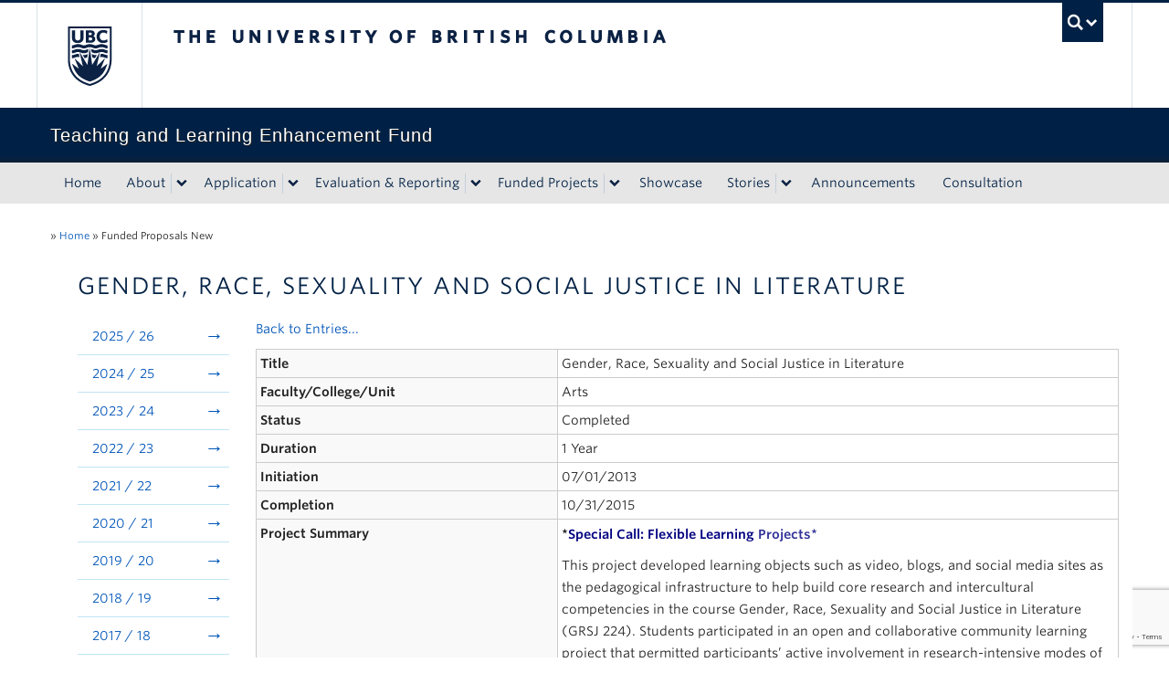

--- FILE ---
content_type: text/html; charset=UTF-8
request_url: https://tlef.ubc.ca/funded-proposals/entry/162/?pagenum=5&sort=13&dir=asc
body_size: 84045
content:
<!DOCTYPE html>
<!--[if IEMobile 7]><html class="iem7 oldie" lang="en-US"><![endif]-->
<!--[if (IE 7)&!(IEMobile)]><html class="ie7 oldie" lang="en-US"><![endif]-->
<!--[if (IE 8)&!(IEMobile)]><html class="ie8 oldie" lang="en-US"><![endif]-->
<!--[if (IE 9)&!(IEMobile)]><html class="ie9" lang="en-US"><![endif]-->
<!--[[if (gt IE 9)|(gt IEMobile 7)]><!--><html lang="en-US"><!--<![endif]-->
<head>
<meta http-equiv="Content-Type" content="text/html; charset=UTF-8" />
<title>Funded Proposals New | Teaching and Learning Enhancement Fund</title>

<meta http-equiv="X-UA-Compatible" content="IE=edge,chrome=1" />
<meta name="viewport" content="width=device-width" /> <!-- needed for responsive -->
<link rel="dns-prefetch" href="//cdn.ubc.ca/" />

<!-- Stylesheets -->
<link href="https://cdn.ubc.ca/clf/7.0.4/css/ubc-clf-full-bw.min.css" rel="stylesheet">
	
<link rel="profile" href="https://gmpg.org/xfn/11" />

<link rel="pingback" href="https://tlef.ubc.ca/xmlrpc.php" />

<meta name='robots' content='max-image-preview:large' />

<!-- Google Tag Manager for WordPress by gtm4wp.com -->
<script data-cfasync="false" data-pagespeed-no-defer>
	var gtm4wp_datalayer_name = "dataLayer";
	var dataLayer = dataLayer || [];
</script>
<!-- End Google Tag Manager for WordPress by gtm4wp.com --><meta name="template" content="UBC Collab 1.0.5" />
<link rel='dns-prefetch' href='//cdn.ubc.ca' />
<link rel='dns-prefetch' href='//www.google.com' />
<link rel='dns-prefetch' href='//cloud.typography.com' />
<link rel="alternate" title="oEmbed (JSON)" type="application/json+oembed" href="https://tlef.ubc.ca/wp-json/oembed/1.0/embed?url=https%3A%2F%2Ftlef.ubc.ca%2Ffunded-proposals%2F" />
<link rel="alternate" title="oEmbed (XML)" type="text/xml+oembed" href="https://tlef.ubc.ca/wp-json/oembed/1.0/embed?url=https%3A%2F%2Ftlef.ubc.ca%2Ffunded-proposals%2F&#038;format=xml" />
<style id='wp-img-auto-sizes-contain-inline-css' type='text/css'>
img:is([sizes=auto i],[sizes^="auto," i]){contain-intrinsic-size:3000px 1500px}
/*# sourceURL=wp-img-auto-sizes-contain-inline-css */
</style>
<link rel='stylesheet' id='subpages-navigation-base-css' href='https://tlef.ubc.ca/wp-content/plugins/subpages-navigation/subpage-navigation-base.css?ver=6.9' type='text/css' media='all' />
<link rel='stylesheet' id='ubc-clf-whitney-css' href='https://cloud.typography.com/6804272/781004/css/fonts.css?ver=6.9' type='text/css' media='all' />
<link rel='stylesheet' id='ubc-collab-spotlight-css' href='https://tlef.ubc.ca/wp-content/themes/wp-hybrid-clf/inc/frontpage/spotlight/css/flexslider.css?ver=6.9' type='text/css' media='all' />
<style id='wp-emoji-styles-inline-css' type='text/css'>

	img.wp-smiley, img.emoji {
		display: inline !important;
		border: none !important;
		box-shadow: none !important;
		height: 1em !important;
		width: 1em !important;
		margin: 0 0.07em !important;
		vertical-align: -0.1em !important;
		background: none !important;
		padding: 0 !important;
	}
/*# sourceURL=wp-emoji-styles-inline-css */
</style>
<link rel='stylesheet' id='wp-block-library-css' href='https://tlef.ubc.ca/wp-includes/css/dist/block-library/style.min.css?ver=6.9' type='text/css' media='all' />
<style id='classic-theme-styles-inline-css' type='text/css'>
/*! This file is auto-generated */
.wp-block-button__link{color:#fff;background-color:#32373c;border-radius:9999px;box-shadow:none;text-decoration:none;padding:calc(.667em + 2px) calc(1.333em + 2px);font-size:1.125em}.wp-block-file__button{background:#32373c;color:#fff;text-decoration:none}
/*# sourceURL=/wp-includes/css/classic-themes.min.css */
</style>
<link rel='stylesheet' id='mediaelement-css' href='https://tlef.ubc.ca/wp-includes/js/mediaelement/mediaelementplayer-legacy.min.css?ver=4.2.17' type='text/css' media='all' />
<link rel='stylesheet' id='wp-mediaelement-css' href='https://tlef.ubc.ca/wp-includes/js/mediaelement/wp-mediaelement.min.css?ver=6.9' type='text/css' media='all' />
<link rel='stylesheet' id='view_editor_gutenberg_frontend_assets-css' href='https://tlef.ubc.ca/wp-content/plugins/wp-views/public/css/views-frontend.css?ver=3.6.18' type='text/css' media='all' />
<style id='view_editor_gutenberg_frontend_assets-inline-css' type='text/css'>
.wpv-sort-list-dropdown.wpv-sort-list-dropdown-style-default > span.wpv-sort-list,.wpv-sort-list-dropdown.wpv-sort-list-dropdown-style-default .wpv-sort-list-item {border-color: #cdcdcd;}.wpv-sort-list-dropdown.wpv-sort-list-dropdown-style-default .wpv-sort-list-item a {color: #444;background-color: #fff;}.wpv-sort-list-dropdown.wpv-sort-list-dropdown-style-default a:hover,.wpv-sort-list-dropdown.wpv-sort-list-dropdown-style-default a:focus {color: #000;background-color: #eee;}.wpv-sort-list-dropdown.wpv-sort-list-dropdown-style-default .wpv-sort-list-item.wpv-sort-list-current a {color: #000;background-color: #eee;}
.wpv-sort-list-dropdown.wpv-sort-list-dropdown-style-default > span.wpv-sort-list,.wpv-sort-list-dropdown.wpv-sort-list-dropdown-style-default .wpv-sort-list-item {border-color: #cdcdcd;}.wpv-sort-list-dropdown.wpv-sort-list-dropdown-style-default .wpv-sort-list-item a {color: #444;background-color: #fff;}.wpv-sort-list-dropdown.wpv-sort-list-dropdown-style-default a:hover,.wpv-sort-list-dropdown.wpv-sort-list-dropdown-style-default a:focus {color: #000;background-color: #eee;}.wpv-sort-list-dropdown.wpv-sort-list-dropdown-style-default .wpv-sort-list-item.wpv-sort-list-current a {color: #000;background-color: #eee;}.wpv-sort-list-dropdown.wpv-sort-list-dropdown-style-grey > span.wpv-sort-list,.wpv-sort-list-dropdown.wpv-sort-list-dropdown-style-grey .wpv-sort-list-item {border-color: #cdcdcd;}.wpv-sort-list-dropdown.wpv-sort-list-dropdown-style-grey .wpv-sort-list-item a {color: #444;background-color: #eeeeee;}.wpv-sort-list-dropdown.wpv-sort-list-dropdown-style-grey a:hover,.wpv-sort-list-dropdown.wpv-sort-list-dropdown-style-grey a:focus {color: #000;background-color: #e5e5e5;}.wpv-sort-list-dropdown.wpv-sort-list-dropdown-style-grey .wpv-sort-list-item.wpv-sort-list-current a {color: #000;background-color: #e5e5e5;}
.wpv-sort-list-dropdown.wpv-sort-list-dropdown-style-default > span.wpv-sort-list,.wpv-sort-list-dropdown.wpv-sort-list-dropdown-style-default .wpv-sort-list-item {border-color: #cdcdcd;}.wpv-sort-list-dropdown.wpv-sort-list-dropdown-style-default .wpv-sort-list-item a {color: #444;background-color: #fff;}.wpv-sort-list-dropdown.wpv-sort-list-dropdown-style-default a:hover,.wpv-sort-list-dropdown.wpv-sort-list-dropdown-style-default a:focus {color: #000;background-color: #eee;}.wpv-sort-list-dropdown.wpv-sort-list-dropdown-style-default .wpv-sort-list-item.wpv-sort-list-current a {color: #000;background-color: #eee;}.wpv-sort-list-dropdown.wpv-sort-list-dropdown-style-grey > span.wpv-sort-list,.wpv-sort-list-dropdown.wpv-sort-list-dropdown-style-grey .wpv-sort-list-item {border-color: #cdcdcd;}.wpv-sort-list-dropdown.wpv-sort-list-dropdown-style-grey .wpv-sort-list-item a {color: #444;background-color: #eeeeee;}.wpv-sort-list-dropdown.wpv-sort-list-dropdown-style-grey a:hover,.wpv-sort-list-dropdown.wpv-sort-list-dropdown-style-grey a:focus {color: #000;background-color: #e5e5e5;}.wpv-sort-list-dropdown.wpv-sort-list-dropdown-style-grey .wpv-sort-list-item.wpv-sort-list-current a {color: #000;background-color: #e5e5e5;}.wpv-sort-list-dropdown.wpv-sort-list-dropdown-style-blue > span.wpv-sort-list,.wpv-sort-list-dropdown.wpv-sort-list-dropdown-style-blue .wpv-sort-list-item {border-color: #0099cc;}.wpv-sort-list-dropdown.wpv-sort-list-dropdown-style-blue .wpv-sort-list-item a {color: #444;background-color: #cbddeb;}.wpv-sort-list-dropdown.wpv-sort-list-dropdown-style-blue a:hover,.wpv-sort-list-dropdown.wpv-sort-list-dropdown-style-blue a:focus {color: #000;background-color: #95bedd;}.wpv-sort-list-dropdown.wpv-sort-list-dropdown-style-blue .wpv-sort-list-item.wpv-sort-list-current a {color: #000;background-color: #95bedd;}
/*# sourceURL=view_editor_gutenberg_frontend_assets-inline-css */
</style>
<style id='global-styles-inline-css' type='text/css'>
:root{--wp--preset--aspect-ratio--square: 1;--wp--preset--aspect-ratio--4-3: 4/3;--wp--preset--aspect-ratio--3-4: 3/4;--wp--preset--aspect-ratio--3-2: 3/2;--wp--preset--aspect-ratio--2-3: 2/3;--wp--preset--aspect-ratio--16-9: 16/9;--wp--preset--aspect-ratio--9-16: 9/16;--wp--preset--color--black: #000000;--wp--preset--color--cyan-bluish-gray: #abb8c3;--wp--preset--color--white: #ffffff;--wp--preset--color--pale-pink: #f78da7;--wp--preset--color--vivid-red: #cf2e2e;--wp--preset--color--luminous-vivid-orange: #ff6900;--wp--preset--color--luminous-vivid-amber: #fcb900;--wp--preset--color--light-green-cyan: #7bdcb5;--wp--preset--color--vivid-green-cyan: #00d084;--wp--preset--color--pale-cyan-blue: #8ed1fc;--wp--preset--color--vivid-cyan-blue: #0693e3;--wp--preset--color--vivid-purple: #9b51e0;--wp--preset--color--ubc-white: #ffffff;--wp--preset--color--ubc-black: #222222;--wp--preset--color--ubc-blue: #002145;--wp--preset--color--ubc-secondary-blue: #0055b7;--wp--preset--color--ubc-tertiary-blue: #00a7e1;--wp--preset--color--ubc-quaternary-blue: #40b4e5;--wp--preset--color--ubc-quinary-blue: #6ec4e8;--wp--preset--color--ubc-senary-blue: #97d4e9;--wp--preset--gradient--vivid-cyan-blue-to-vivid-purple: linear-gradient(135deg,rgb(6,147,227) 0%,rgb(155,81,224) 100%);--wp--preset--gradient--light-green-cyan-to-vivid-green-cyan: linear-gradient(135deg,rgb(122,220,180) 0%,rgb(0,208,130) 100%);--wp--preset--gradient--luminous-vivid-amber-to-luminous-vivid-orange: linear-gradient(135deg,rgb(252,185,0) 0%,rgb(255,105,0) 100%);--wp--preset--gradient--luminous-vivid-orange-to-vivid-red: linear-gradient(135deg,rgb(255,105,0) 0%,rgb(207,46,46) 100%);--wp--preset--gradient--very-light-gray-to-cyan-bluish-gray: linear-gradient(135deg,rgb(238,238,238) 0%,rgb(169,184,195) 100%);--wp--preset--gradient--cool-to-warm-spectrum: linear-gradient(135deg,rgb(74,234,220) 0%,rgb(151,120,209) 20%,rgb(207,42,186) 40%,rgb(238,44,130) 60%,rgb(251,105,98) 80%,rgb(254,248,76) 100%);--wp--preset--gradient--blush-light-purple: linear-gradient(135deg,rgb(255,206,236) 0%,rgb(152,150,240) 100%);--wp--preset--gradient--blush-bordeaux: linear-gradient(135deg,rgb(254,205,165) 0%,rgb(254,45,45) 50%,rgb(107,0,62) 100%);--wp--preset--gradient--luminous-dusk: linear-gradient(135deg,rgb(255,203,112) 0%,rgb(199,81,192) 50%,rgb(65,88,208) 100%);--wp--preset--gradient--pale-ocean: linear-gradient(135deg,rgb(255,245,203) 0%,rgb(182,227,212) 50%,rgb(51,167,181) 100%);--wp--preset--gradient--electric-grass: linear-gradient(135deg,rgb(202,248,128) 0%,rgb(113,206,126) 100%);--wp--preset--gradient--midnight: linear-gradient(135deg,rgb(2,3,129) 0%,rgb(40,116,252) 100%);--wp--preset--font-size--small: 13px;--wp--preset--font-size--medium: 20px;--wp--preset--font-size--large: 36px;--wp--preset--font-size--x-large: 42px;--wp--preset--spacing--20: 0.44rem;--wp--preset--spacing--30: 0.67rem;--wp--preset--spacing--40: 1rem;--wp--preset--spacing--50: 1.5rem;--wp--preset--spacing--60: 2.25rem;--wp--preset--spacing--70: 3.38rem;--wp--preset--spacing--80: 5.06rem;--wp--preset--shadow--natural: 6px 6px 9px rgba(0, 0, 0, 0.2);--wp--preset--shadow--deep: 12px 12px 50px rgba(0, 0, 0, 0.4);--wp--preset--shadow--sharp: 6px 6px 0px rgba(0, 0, 0, 0.2);--wp--preset--shadow--outlined: 6px 6px 0px -3px rgb(255, 255, 255), 6px 6px rgb(0, 0, 0);--wp--preset--shadow--crisp: 6px 6px 0px rgb(0, 0, 0);}:where(.is-layout-flex){gap: 0.5em;}:where(.is-layout-grid){gap: 0.5em;}body .is-layout-flex{display: flex;}.is-layout-flex{flex-wrap: wrap;align-items: center;}.is-layout-flex > :is(*, div){margin: 0;}body .is-layout-grid{display: grid;}.is-layout-grid > :is(*, div){margin: 0;}:where(.wp-block-columns.is-layout-flex){gap: 2em;}:where(.wp-block-columns.is-layout-grid){gap: 2em;}:where(.wp-block-post-template.is-layout-flex){gap: 1.25em;}:where(.wp-block-post-template.is-layout-grid){gap: 1.25em;}.has-black-color{color: var(--wp--preset--color--black) !important;}.has-cyan-bluish-gray-color{color: var(--wp--preset--color--cyan-bluish-gray) !important;}.has-white-color{color: var(--wp--preset--color--white) !important;}.has-pale-pink-color{color: var(--wp--preset--color--pale-pink) !important;}.has-vivid-red-color{color: var(--wp--preset--color--vivid-red) !important;}.has-luminous-vivid-orange-color{color: var(--wp--preset--color--luminous-vivid-orange) !important;}.has-luminous-vivid-amber-color{color: var(--wp--preset--color--luminous-vivid-amber) !important;}.has-light-green-cyan-color{color: var(--wp--preset--color--light-green-cyan) !important;}.has-vivid-green-cyan-color{color: var(--wp--preset--color--vivid-green-cyan) !important;}.has-pale-cyan-blue-color{color: var(--wp--preset--color--pale-cyan-blue) !important;}.has-vivid-cyan-blue-color{color: var(--wp--preset--color--vivid-cyan-blue) !important;}.has-vivid-purple-color{color: var(--wp--preset--color--vivid-purple) !important;}.has-black-background-color{background-color: var(--wp--preset--color--black) !important;}.has-cyan-bluish-gray-background-color{background-color: var(--wp--preset--color--cyan-bluish-gray) !important;}.has-white-background-color{background-color: var(--wp--preset--color--white) !important;}.has-pale-pink-background-color{background-color: var(--wp--preset--color--pale-pink) !important;}.has-vivid-red-background-color{background-color: var(--wp--preset--color--vivid-red) !important;}.has-luminous-vivid-orange-background-color{background-color: var(--wp--preset--color--luminous-vivid-orange) !important;}.has-luminous-vivid-amber-background-color{background-color: var(--wp--preset--color--luminous-vivid-amber) !important;}.has-light-green-cyan-background-color{background-color: var(--wp--preset--color--light-green-cyan) !important;}.has-vivid-green-cyan-background-color{background-color: var(--wp--preset--color--vivid-green-cyan) !important;}.has-pale-cyan-blue-background-color{background-color: var(--wp--preset--color--pale-cyan-blue) !important;}.has-vivid-cyan-blue-background-color{background-color: var(--wp--preset--color--vivid-cyan-blue) !important;}.has-vivid-purple-background-color{background-color: var(--wp--preset--color--vivid-purple) !important;}.has-black-border-color{border-color: var(--wp--preset--color--black) !important;}.has-cyan-bluish-gray-border-color{border-color: var(--wp--preset--color--cyan-bluish-gray) !important;}.has-white-border-color{border-color: var(--wp--preset--color--white) !important;}.has-pale-pink-border-color{border-color: var(--wp--preset--color--pale-pink) !important;}.has-vivid-red-border-color{border-color: var(--wp--preset--color--vivid-red) !important;}.has-luminous-vivid-orange-border-color{border-color: var(--wp--preset--color--luminous-vivid-orange) !important;}.has-luminous-vivid-amber-border-color{border-color: var(--wp--preset--color--luminous-vivid-amber) !important;}.has-light-green-cyan-border-color{border-color: var(--wp--preset--color--light-green-cyan) !important;}.has-vivid-green-cyan-border-color{border-color: var(--wp--preset--color--vivid-green-cyan) !important;}.has-pale-cyan-blue-border-color{border-color: var(--wp--preset--color--pale-cyan-blue) !important;}.has-vivid-cyan-blue-border-color{border-color: var(--wp--preset--color--vivid-cyan-blue) !important;}.has-vivid-purple-border-color{border-color: var(--wp--preset--color--vivid-purple) !important;}.has-vivid-cyan-blue-to-vivid-purple-gradient-background{background: var(--wp--preset--gradient--vivid-cyan-blue-to-vivid-purple) !important;}.has-light-green-cyan-to-vivid-green-cyan-gradient-background{background: var(--wp--preset--gradient--light-green-cyan-to-vivid-green-cyan) !important;}.has-luminous-vivid-amber-to-luminous-vivid-orange-gradient-background{background: var(--wp--preset--gradient--luminous-vivid-amber-to-luminous-vivid-orange) !important;}.has-luminous-vivid-orange-to-vivid-red-gradient-background{background: var(--wp--preset--gradient--luminous-vivid-orange-to-vivid-red) !important;}.has-very-light-gray-to-cyan-bluish-gray-gradient-background{background: var(--wp--preset--gradient--very-light-gray-to-cyan-bluish-gray) !important;}.has-cool-to-warm-spectrum-gradient-background{background: var(--wp--preset--gradient--cool-to-warm-spectrum) !important;}.has-blush-light-purple-gradient-background{background: var(--wp--preset--gradient--blush-light-purple) !important;}.has-blush-bordeaux-gradient-background{background: var(--wp--preset--gradient--blush-bordeaux) !important;}.has-luminous-dusk-gradient-background{background: var(--wp--preset--gradient--luminous-dusk) !important;}.has-pale-ocean-gradient-background{background: var(--wp--preset--gradient--pale-ocean) !important;}.has-electric-grass-gradient-background{background: var(--wp--preset--gradient--electric-grass) !important;}.has-midnight-gradient-background{background: var(--wp--preset--gradient--midnight) !important;}.has-small-font-size{font-size: var(--wp--preset--font-size--small) !important;}.has-medium-font-size{font-size: var(--wp--preset--font-size--medium) !important;}.has-large-font-size{font-size: var(--wp--preset--font-size--large) !important;}.has-x-large-font-size{font-size: var(--wp--preset--font-size--x-large) !important;}
:where(.wp-block-post-template.is-layout-flex){gap: 1.25em;}:where(.wp-block-post-template.is-layout-grid){gap: 1.25em;}
:where(.wp-block-term-template.is-layout-flex){gap: 1.25em;}:where(.wp-block-term-template.is-layout-grid){gap: 1.25em;}
:where(.wp-block-columns.is-layout-flex){gap: 2em;}:where(.wp-block-columns.is-layout-grid){gap: 2em;}
:root :where(.wp-block-pullquote){font-size: 1.5em;line-height: 1.6;}
/*# sourceURL=global-styles-inline-css */
</style>
<link rel='stylesheet' id='tab-shortcode-css' href='https://tlef.ubc.ca/wp-content/plugins/tabs-shortcode/tab.min.css?ver=6.9' type='text/css' media='all' />
<link rel='stylesheet' id='tablepress-tabletools-css-css' href='https://tlef.ubc.ca/wp-content/plugins/tablepress-datatables-tabletools/css/TableTools.min.css?ver=2.1.5' type='text/css' media='all' />
<link rel='stylesheet' id='gravityview_az_entry_filter-css' href='https://tlef.ubc.ca/wp-content/plugins/gravityview-az-filters/assets/css/gravityview-az-filters.css?ver=6.9' type='text/css' media='all' />
<link rel='stylesheet' id='content-visibility-public-css' href='https://tlef.ubc.ca/wp-content/plugins/content-visibility/includes/public/content-visibility-public.css?ver=6.9' type='text/css' media='all' />
<link rel='stylesheet' id='style-css' href='https://tlef.ubc.ca/wp-content/themes/wp-hybrid-clf/style.css?ver=202208101238' type='text/css' media='all' />
<link rel='stylesheet' id='fancybox-css' href='https://tlef.ubc.ca/wp-content/plugins/easy-fancybox/fancybox/1.5.4/jquery.fancybox.min.css?ver=6.9' type='text/css' media='screen' />
<style id='fancybox-inline-css' type='text/css'>
#fancybox-outer{background:#ffffff}#fancybox-content{background:#ffffff;border-color:#ffffff;color:#000000;}#fancybox-title,#fancybox-title-float-main{color:#fff}
/*# sourceURL=fancybox-inline-css */
</style>
<link rel='stylesheet' id='tablepress-default-css' href='https://tlef.ubc.ca/wp-content/plugins/tablepress/css/build/default.css?ver=3.2.6' type='text/css' media='all' />
<link rel='stylesheet' id='gravityview_font-css' href='https://tlef.ubc.ca/wp-content/plugins/gravityview/assets/css/font.css?ver=2.25' type='text/css' media='all' />
<link rel='stylesheet' id='gravityview_default_style-css' href='https://tlef.ubc.ca/wp-content/plugins/gravityview/templates/css/gv-default-styles.css?ver=2.25' type='text/css' media='all' />
<link rel='stylesheet' id='gravityview_style_default_table-css' href='https://tlef.ubc.ca/wp-content/plugins/gravityview/templates/css/table-view.css?ver=2.25' type='text/css' media='all' />
<script type="text/javascript" src="https://tlef.ubc.ca/wp-content/plugins/wp-views/vendor/toolset/common-es/public/toolset-common-es-frontend.js?ver=174000" id="toolset-common-es-frontend-js"></script>
<script type="text/javascript" src="https://tlef.ubc.ca/wp-content/plugins/enable-jquery-migrate-helper/js/jquery/jquery-1.12.4-wp.js?ver=1.12.4-wp" id="jquery-core-js"></script>
<script type="text/javascript" src="https://tlef.ubc.ca/wp-content/plugins/enable-jquery-migrate-helper/js/jquery-migrate/jquery-migrate-1.4.1-wp.js?ver=1.4.1-wp" id="jquery-migrate-js"></script>
<script type="text/javascript" src="https://tlef.ubc.ca/wp-content/themes/wp-hybrid-clf/inc/navigation/js/navigation-base.js?ver=6.9" id="clf-navigation-base-js"></script>
<script type="text/javascript" id="ubc-ga-shim-js-extra">
/* <![CDATA[ */
var js_errors = {"wpajaxurl":"https://tlef.ubc.ca/wp-admin/admin-ajax.php","nonce":"bb623f60c4"};
//# sourceURL=ubc-ga-shim-js-extra
/* ]]> */
</script>
<script type="text/javascript" src="https://tlef.ubc.ca/wp-content/mu-plugins/ubc-google-analytics/js/ubc-google-analytics-shim.js" id="ubc-ga-shim-js"></script>
<link rel="https://api.w.org/" href="https://tlef.ubc.ca/wp-json/" /><link rel="alternate" title="JSON" type="application/json" href="https://tlef.ubc.ca/wp-json/wp/v2/pages/3293" /><link rel="canonical" href="https://tlef.ubc.ca/funded-proposals/" />
<link rel='shortlink' href='https://tlef.ubc.ca/?p=3293' />
<script src='//sites.olt.ubc.ca/?dm=b6eb8c9d941339a1ea180d53b7bb73ed&amp;action=load&amp;blogid=2016&amp;siteid=1&amp;t=1286542636&amp;back=https%3A%2F%2Ftlef.ubc.ca%2Ffunded-proposals%2Fentry%2F162%2F%3Fpagenum%3D5%26sort%3D13%26dir%3Dasc' type='text/javascript'></script>	<script>
	if ( document.location.protocol != "https:" ) {
		document.location = document.URL.replace(/^http:/i, "https:");
	}
	</script>
	
<!-- Google Tag Manager for WordPress by gtm4wp.com -->
<!-- GTM Container placement set to automatic -->
<script data-cfasync="false" data-pagespeed-no-defer type="text/javascript">
	var dataLayer_content = {"pagePostType":"page","pagePostType2":"single-page","pagePostAuthor":"adrianab"};
	dataLayer.push( dataLayer_content );
</script>
<script data-cfasync="false" data-pagespeed-no-defer type="text/javascript">
(function(w,d,s,l,i){w[l]=w[l]||[];w[l].push({'gtm.start':
new Date().getTime(),event:'gtm.js'});var f=d.getElementsByTagName(s)[0],
j=d.createElement(s),dl=l!='dataLayer'?'&l='+l:'';j.async=true;j.src=
'//www.googletagmanager.com/gtm.js?id='+i+dl;f.parentNode.insertBefore(j,f);
})(window,document,'script','dataLayer','GTM-PPN74P6');
</script>
<!-- End Google Tag Manager for WordPress by gtm4wp.com --><link rel='stylesheet' id='custom-css-css'  href='//tlef.ubc.ca/files/custom-css/custom-css-1740698245.min.css' type='text/css' media='all' />
<!--[if lte IE 7]>
<link href="https://cdn.ubc.ca/clf/7.0.4/css/font-awesome-ie7.css" rel="stylesheet">
<![endif]-->
<!-- Le HTML5 shim, for IE6-8 support of HTML5 elements -->
<!--[if lt IE 9]>
<script src="//cdn.ubc.ca/clf/html5shiv.min.js"></script>
<![endif]-->

<!-- Le fav and touch icons -->
<link rel="shortcut icon" href="https://cdn.ubc.ca/clf/7.0.4/img/favicon.ico">
<link rel="apple-touch-icon-precomposed" sizes="144x144" href="https://cdn.ubc.ca/clf/7.0.4/img/apple-touch-icon-144-precomposed.png">
<link rel="apple-touch-icon-precomposed" sizes="114x114" href="https://cdn.ubc.ca/clf/7.0.4/img/apple-touch-icon-114-precomposed.png">
<link rel="apple-touch-icon-precomposed" sizes="72x72" href="https://cdn.ubc.ca/clf/7.0.4/img/apple-touch-icon-72-precomposed.png">
<link rel="apple-touch-icon-precomposed" href="https://cdn.ubc.ca/clf/7.0.4/img/apple-touch-icon-57-precomposed.png">
<style type="text/css" media="screen">#ubc7-unit { background: #002145; }</style>
 <script> window.addEventListener("load",function(){ var c={script:false,link:false}; function ls(s) { if(!['script','link'].includes(s)||c[s]){return;}c[s]=true; var d=document,f=d.getElementsByTagName(s)[0],j=d.createElement(s); if(s==='script'){j.async=true;j.src='https://tlef.ubc.ca/wp-content/plugins/wp-views/vendor/toolset/blocks/public/js/frontend.js?v=1.6.14';}else{ j.rel='stylesheet';j.href='https://tlef.ubc.ca/wp-content/plugins/wp-views/vendor/toolset/blocks/public/css/style.css?v=1.6.14';} f.parentNode.insertBefore(j, f); }; function ex(){ls('script');ls('link')} window.addEventListener("scroll", ex, {once: true}); if (('IntersectionObserver' in window) && ('IntersectionObserverEntry' in window) && ('intersectionRatio' in window.IntersectionObserverEntry.prototype)) { var i = 0, fb = document.querySelectorAll("[class^='tb-']"), o = new IntersectionObserver(es => { es.forEach(e => { o.unobserve(e.target); if (e.intersectionRatio > 0) { ex();o.disconnect();}else{ i++;if(fb.length>i){o.observe(fb[i])}} }) }); if (fb.length) { o.observe(fb[i]) } } }) </script>
	<noscript>
		<link rel="stylesheet" href="https://tlef.ubc.ca/wp-content/plugins/wp-views/vendor/toolset/blocks/public/css/style.css">
	</noscript><style type="text/css">
/* <![CDATA[ */
img.latex { vertical-align: middle; border: none; }
/* ]]> */
</style>
<!-- CSS FROM META BOX -->
	 			<style type="text/css">@import url('https://maxcdn.bootstrapcdn.com/font-awesome/4.7.0/css/font-awesome.min.css');
.swap-data 				{display: none}
tbody tr td 				{align-items: center;}
table > thead > tr 			{background: #2f5d7c;color: #FFF;height: 50px;}
table > thead > tr a 			{color: #FFF;}
tfoot 					{display: none;}
table.gv-table-view 			{font-size: 90%;} /*  width: auto!important; // Jan292019 (JK)*/
table.gv-table-view tbody tr 		{border-bottom: 1px solid #ccc;}
table.gv-table-view tbody tr td 	{border: none !important; } /*padding-left: 20px;*//*Jan102019 (JK)*/

/*Jan102019 (JK)*/
/*table.gv-table-view thead tr, 
table.gv-table-view tbody tr 		{ 
  display: grid;
  grid-template-columns: 90px 100px 100px 110px 100fr 70px 70px 80px 60px 70px;
  grid-auto-rows: minmax(50px, auto);
}*/
table.gv-table-view thead tr, 
table.gv-table-view tbody tr 		{
  display: grid;
  grid-template-columns: 80px 80px 80px 110px auto 70px 70px 60px 60px 70px;
  grid-auto-rows: minmax(50px, auto);
}
/*End*/
.gv-field-label 			{display: inline-flex;}
td.organization 			{grid-column: 4;grid-row: 1/4;}
td.project-title 			{grid-column: 5;grid-row: 1/4;}
td.project-status 			{grid-column: 8;grid-row: 1/4;}
td.project-report 			{grid-column: 9;grid-row: 1/4;}

td.funding-year 			{}
td.organization 			{}
td.principal-investigator 		{}
td.project-title 			{}
td.funded-amount 			{color: green;}
td.showcase img 			{float: right; /*width: 75%; margin-right: 5px;*/}
tr.funding_details span 		{font-size: 150%;color: #0680A6;font-weight: lighter;}

#container h1.page-title 		{font-size: 180%;}

.gv-edit-entry-wrapper .gform_wrapper   {display: block!important;}
.gv-container .project-report img	{display: inline-block!important;}
.project-report 			{text-align: center;}

.gv-search-box label 			{display: none;}
.gv-widget-search 			{display: grid; grid-template-columns: 1fr 1fr 1fr 1fr; grid-gap: 10px; margin: 0px;}
.gv-widget-search .gv-search-field-select {margin: 10px 0 0 0;}
.gv-search-box.gv-search-field-text	{width: 100%}
.gv-widget-search select 		{width: 100%; margin: 0;}
.gv-widget-search p 			{margin: 0; padding: 0;}
[class*='gv-grid-col-'] 		{padding: 0 10px; margin-bottom: 10px;}
a.button.gv-search-clear		{border: 1px solid #999; line-height: 22px; padding: 0 10px; text-decoration: none; margin: 0 10px; background: #f1f1f1; color: buttontext; }

.gv-no-results 				{grid-column: 1/10;}
.gv-grid-col-1-1			{border-radius: 7px; background: #fafafa; }


@media (max-width: 767px) and (min-width: 481px) {
  .gv-widget-search {
    display: grid; 
    grid-template-columns: 1fr 1fr; 
    grid-gap: 10px; 
    margin: 0px;
  }
}

@media (max-width: 480px) {
  .gv-widget-search {
    display: grid; 
    grid-template-columns: 1fr; 
    grid-gap: 10px; 
    margin: 0px;
  }
  
}

@media (min-width: 1200px) {
  .row-fluid .span9 {
    width: auto;
  }
}

#primary-secondary.sidebar 		{display: none;}
table.gv-table-view-content tbody th 	{background: #f9f9f9;}
table.gv-table-view-content tbody tr.funded-amount td {color: green;}
a.button.gv-search-clear 		{display: inline-block;
    padding: 4px 12px;
    margin-bottom: 0;
    font-size: 14px;
    line-height: 20px;
}</style>
</head>

<body class="wp-singular page-template-default page page-id-3293 page-parent wp-theme-wp-hybrid-clf full-width l2-column-sm l2-column page-funded-proposals page-3293 chrome primary-active secondary-inactive subsidiary-inactive">


<div id="body-container" >

		
			<!-- UBC Global Utility Menu -->
        <div class="collapse expand" id="ubc7-global-menu">
            <div id="ubc7-search" class="expand">
            	<div class="container">                <div id="ubc7-search-box">
                    <form class="form-search" method="get" action="//www.ubc.ca/search/refine/" role="search">
                        <input aria-label="Search Teaching and Learning Enhancement Fund" type="text" name="q" placeholder="Search Teaching and Learning Enhancement Fund" class="input-xlarge search-query">
                        <input type="hidden" name="label" value="Teaching and Learning Enhancement Fund" />
                        <input type="hidden" name="site" value="*.ubc.ca" />
                        <button type="submit" class="btn">Search</button>
                    </form>
                </div>
                </div>            </div>
            <div class="container">            <div id="ubc7-global-header" class="expand">
                <!-- Global Utility Header from CDN -->
            </div>
            </div>        </div>
        <!-- End of UBC Global Utility Menu -->
			<!-- UBC Header -->
        <header id="ubc7-header" class="row-fluid expand" role="banner">
        	<div class="container">            <div class="span1">
                <div id="ubc7-logo">
                    <a href="https://www.ubc.ca" title="The University of British Columbia (UBC)">The University of British Columbia</a>
                </div>
            </div>
            <div class="span2">
                <div id="ubc7-apom">
                    <a href="https://cdn.ubc.ca/clf/ref/aplaceofmind" title="UBC a place of mind">UBC - A Place of Mind</a>
                </div>
            </div>
            <div class="span9" id="ubc7-wordmark-block">
                <div id="ubc7-wordmark">
                    <a href="https://www.ubc.ca/" title="The University of British Columbia (UBC)">The University of British Columbia</a>
                                    </div>
                <div id="ubc7-global-utility">
                    <button type="button" data-toggle="collapse" data-target="#ubc7-global-menu"><span>UBC Search</span></button>
                    <noscript><a id="ubc7-global-utility-no-script" href="https://www.ubc.ca/" title="UBC Search">UBC Search</a></noscript>
                </div>
            </div>
            </div>        </header>
        <!-- End of UBC Header -->

		 	<!-- UBC Unit Identifier -->
        <div id="ubc7-unit" class="row-fluid expand">
        	<div class="container">            <div class="span12">
                <!-- Mobile Menu Icon -->
                <div class="navbar">
                    <a class="btn btn-navbar" data-toggle="collapse" data-target="#ubc7-unit-navigation">
                        <span class="icon-bar"></span>
                        <span class="icon-bar"></span>
                        <span class="icon-bar"></span>
                    </a>
                </div>
                <!-- Unit Name -->
                <div id="ubc7-unit-name" class="ubc7-single-element">
                    <a href="/" title="Teaching and Learning Enhancement Fund"><span id="ubc7-unit-faculty"></span><span id="ubc7-unit-identifier">Teaching and Learning Enhancement Fund</span></a>
                </div>
            </div>
            </div>        </div>
        <!-- End of UBC Unit Identifier -->
			<!-- UBC Unit Navigation -->
        <div id="ubc7-unit-menu" class="navbar expand" role="navigation">
            <div class="navbar-inner expand">
                <div class="container">
                 <div id="ubc7-unit-navigation" class="nav-collapse collapse"><ul id="menu-top-nav" class="nav"><li id="menu-item-4101" class="menu-item menu-item-type-post_type menu-item-object-page menu-item-home menu-item-4101"><a href="https://tlef.ubc.ca/">Home</a></li>
<li id="menu-item-1411" class="menu-item menu-item-type-post_type menu-item-object-page menu-item-has-children dropdown menu-item-1411"><div class="btn-group"><a class="btn" href="https://tlef.ubc.ca/about/">About</a><button class="btn droptown-toggle" aria-haspopup="true" aria-expanded="false" aria-label="expand About menu" data-toggle="dropdown"><span aria-hidden="true" class="ubc7-arrow blue down-arrow"></span></button>
<ul class="dropdown-menu">
	<li id="menu-item-3772" class="menu-item menu-item-type-post_type menu-item-object-page menu-item-3772"><a href="https://tlef.ubc.ca/about/tlef-applications/">TLEF Program</a></li>
	<li id="menu-item-1421" class="menu-item menu-item-type-post_type menu-item-object-page menu-item-1421"><a href="https://tlef.ubc.ca/about/adjudication-committee/">2025/26 TLEF Adjudication Committee</a></li>
</ul></div>
</li>
<li id="menu-item-2782" class="menu-item menu-item-type-post_type menu-item-object-page menu-item-has-children dropdown menu-item-2782"><div class="btn-group"><a class="btn" href="https://tlef.ubc.ca/application/">Application</a><button class="btn droptown-toggle" aria-haspopup="true" aria-expanded="false" aria-label="expand Application menu" data-toggle="dropdown"><span aria-hidden="true" class="ubc7-arrow blue down-arrow"></span></button>
<ul class="dropdown-menu">
	<li id="menu-item-1412" class="menu-item menu-item-type-post_type menu-item-object-page menu-item-1412"><a href="https://tlef.ubc.ca/application/tlef-criteria/">Criteria</a></li>
	<li id="menu-item-1413" class="menu-item menu-item-type-post_type menu-item-object-page menu-item-1413"><a href="https://tlef.ubc.ca/application/application-process/">Process</a></li>
	<li id="menu-item-3972" class="menu-item menu-item-type-post_type menu-item-object-page menu-item-3972"><a href="https://tlef.ubc.ca/application/templates/">Templates</a></li>
	<li id="menu-item-7207" class="menu-item menu-item-type-post_type menu-item-object-page menu-item-7207"><a href="https://tlef.ubc.ca/application/developing-your-tlef-budget/">Budget Considerations</a></li>
	<li id="menu-item-4299" class="menu-item menu-item-type-post_type menu-item-object-page menu-item-has-children dropdown menu-item-4299"><a href="https://tlef.ubc.ca/application/special-call/">Special Call</a>
	<ul class="dropdown-menu">
		<li id="menu-item-4724" class="menu-item menu-item-type-post_type menu-item-object-page menu-item-4724"><a href="https://tlef.ubc.ca/application/special-call/uper/program-evaluation-renewal-criteria/">Program Evaluation &#038; Renewal: Criteria</a></li>
		<li id="menu-item-4723" class="menu-item menu-item-type-post_type menu-item-object-page menu-item-4723"><a href="https://tlef.ubc.ca/previously-funded-proposals/program-renewal/">Program Evaluation &#038; Renewal: Funded Projects</a></li>
		<li id="menu-item-4725" class="menu-item menu-item-type-post_type menu-item-object-page menu-item-4725"><a href="https://tlef.ubc.ca/application/special-call/uper/ubc-curriculum-cycle/">UBC Curriculum Cycle</a></li>
</ul>
</li>
	<li id="menu-item-1415" class="menu-item menu-item-type-post_type menu-item-object-page menu-item-1415"><a href="https://tlef.ubc.ca/application/frequently-asked-questions/">FAQ</a></li>
	<li id="menu-item-1419" class="menu-item menu-item-type-post_type menu-item-object-page menu-item-1419"><a href="https://tlef.ubc.ca/application/workshop/">General Support</a></li>
</ul></div>
</li>
<li id="menu-item-1416" class="menu-item menu-item-type-post_type menu-item-object-page menu-item-has-children dropdown menu-item-1416"><div class="btn-group"><a class="btn" href="https://tlef.ubc.ca/evaluation-reporting/">Evaluation &#038; Reporting</a><button class="btn droptown-toggle" aria-haspopup="true" aria-expanded="false" aria-label="expand Evaluation &#038; Reporting menu" data-toggle="dropdown"><span aria-hidden="true" class="ubc7-arrow blue down-arrow"></span></button>
<ul class="dropdown-menu">
	<li id="menu-item-3717" class="menu-item menu-item-type-post_type menu-item-object-page menu-item-3717"><a href="https://tlef.ubc.ca/evaluation-reporting/project-evaluation/">Project Evaluation</a></li>
	<li id="menu-item-3716" class="menu-item menu-item-type-post_type menu-item-object-page menu-item-3716"><a href="https://tlef.ubc.ca/evaluation-reporting/reporting/">Reporting</a></li>
	<li id="menu-item-5847" class="menu-item menu-item-type-post_type menu-item-object-page menu-item-5847"><a href="https://tlef.ubc.ca/evaluation-reporting/scholarly-outputs/">TLEF Scholarly Outputs</a></li>
</ul></div>
</li>
<li id="menu-item-1414" class="menu-item menu-item-type-post_type menu-item-object-page menu-item-has-children dropdown menu-item-1414"><div class="btn-group"><a class="btn" href="https://tlef.ubc.ca/previously-funded-proposals/">Funded Projects</a><button class="btn droptown-toggle" aria-haspopup="true" aria-expanded="false" aria-label="expand Funded Projects menu" data-toggle="dropdown"><span aria-hidden="true" class="ubc7-arrow blue down-arrow"></span></button>
<ul class="dropdown-menu">
	<li id="menu-item-5732" class="menu-item menu-item-type-custom menu-item-object-custom menu-item-has-children dropdown menu-item-5732"><a href="https://tlef.ubc.ca/funded-proposals/?filter_43=2025&amp;filter_42=&amp;filter_15=&amp;filter_34=&amp;gv_search=&amp;mode=all#gv-view-3295-1">TLEF</a>
	<ul class="dropdown-menu">
		<li id="menu-item-6217" class="menu-item menu-item-type-post_type menu-item-object-page menu-item-6217"><a href="https://tlef.ubc.ca/funded-proposals/?filter_43=2023&#038;filter_42=&#038;filter_15=&#038;filter_34=&#038;gv_search=&#038;mode=all">2023 / 2024</a></li>
		<li id="menu-item-5713" class="menu-item menu-item-type-post_type menu-item-object-page menu-item-5713"><a href="https://tlef.ubc.ca/funded-proposals/?filter_43=2022&#038;filter_42=&#038;filter_15=&#038;filter_34=&#038;gv_search=&#038;mode=all">2022 / 2023</a></li>
		<li id="menu-item-5380" class="menu-item menu-item-type-post_type menu-item-object-page menu-item-5380"><a href="https://tlef.ubc.ca/funded-proposals/?filter_43=2021&#038;filter_42=&#038;filter_15=&#038;filter_34=&#038;gv_search=&#038;mode=all">2021 / 2022</a></li>
		<li id="menu-item-5085" class="menu-item menu-item-type-post_type menu-item-object-page menu-item-5085"><a href="https://tlef.ubc.ca/funded-proposals/?filter_43=2020&#038;filter_42=&#038;filter_15=&#038;filter_34=&#038;gv_search=&#038;mode=all">2020 / 2021</a></li>
		<li id="menu-item-4355" class="menu-item menu-item-type-post_type menu-item-object-page menu-item-4355"><a href="https://tlef.ubc.ca/funded-proposals/?filter_43=2019&#038;filter_42=&#038;filter_15=&#038;filter_34=&#038;gv_search=&#038;mode=all">2019 / 2020</a></li>
		<li id="menu-item-3443" class="menu-item menu-item-type-post_type menu-item-object-page menu-item-3443"><a href="https://tlef.ubc.ca/funded-proposals/?filter_43=2018&#038;filter_42=&#038;filter_15=&#038;filter_34=&#038;gv_search=&#038;mode=all">2018 / 2019</a></li>
		<li id="menu-item-3148" class="menu-item menu-item-type-post_type menu-item-object-page menu-item-3148"><a href="https://tlef.ubc.ca/funded-proposals/?filter_43=2017&#038;filter_42=&#038;filter_15=&#038;filter_34=&#038;gv_search=&#038;mode=all">2017 / 2018</a></li>
		<li id="menu-item-2240" class="menu-item menu-item-type-post_type menu-item-object-page menu-item-2240"><a href="https://tlef.ubc.ca/funded-proposals/?filter_43=2016&#038;filter_42=&#038;filter_15=&#038;filter_34=&#038;gv_search=&#038;mode=all">2016 / 2017</a></li>
		<li id="menu-item-1941" class="menu-item menu-item-type-post_type menu-item-object-page menu-item-1941"><a href="https://tlef.ubc.ca/funded-proposals/?filter_43=2015&#038;filter_42=&#038;filter_15=&#038;filter_34=&#038;gv_search=&#038;mode=all">2015 / 2016</a></li>
		<li id="menu-item-1423" class="menu-item menu-item-type-post_type menu-item-object-page menu-item-1423"><a href="https://tlef.ubc.ca/funded-proposals/?filter_43=2014&#038;filter_42=&#038;filter_15=&#038;filter_34=&#038;gv_search=&#038;mode=all">2014 / 2015</a></li>
		<li id="menu-item-1424" class="menu-item menu-item-type-post_type menu-item-object-page menu-item-1424"><a href="https://tlef.ubc.ca/funded-proposals/?filter_43=2013&#038;filter_42=&#038;filter_15=&#038;filter_34=&#038;gv_search=&#038;mode=all">2013 / 2014</a></li>
		<li id="menu-item-1425" class="menu-item menu-item-type-post_type menu-item-object-page menu-item-1425"><a href="https://tlef.ubc.ca/funded-proposals/?filter_43=2012&#038;filter_42=&#038;filter_15=&#038;filter_34=&#038;gv_search=&#038;mode=all">2012 / 2013</a></li>
		<li id="menu-item-1426" class="menu-item menu-item-type-post_type menu-item-object-page menu-item-1426"><a href="https://tlef.ubc.ca/funded-proposals/?filter_43=2011&#038;filter_42=&#038;filter_15=&#038;filter_34=&#038;gv_search=&#038;mode=all">2011 / 2012</a></li>
		<li id="menu-item-1427" class="menu-item menu-item-type-post_type menu-item-object-page menu-item-1427"><a href="https://tlef.ubc.ca/funded-proposals/?filter_43=2010&#038;filter_42&#038;filter_15&#038;filter_34&#038;gv_search&#038;mode=all?login">2010 / 2011</a></li>
		<li id="menu-item-1428" class="menu-item menu-item-type-post_type menu-item-object-page menu-item-1428"><a href="https://tlef.ubc.ca/funded-proposals/?filter_43=2009&#038;filter_42=&#038;filter_15=&#038;filter_34=&#038;gv_search=&#038;mode=all">2009 / 2010</a></li>
		<li id="menu-item-1429" class="menu-item menu-item-type-post_type menu-item-object-page menu-item-1429"><a href="https://tlef.ubc.ca/funded-proposals/?filter_43=2008&#038;filter_42=&#038;filter_15=&#038;filter_34=&#038;gv_search=&#038;mode=all">2008 / 2009</a></li>
		<li id="menu-item-1430" class="menu-item menu-item-type-post_type menu-item-object-page menu-item-1430"><a href="https://tlef.ubc.ca/funded-proposals/?filter_43=2007&#038;filter_42=&#038;filter_15=&#038;filter_34=&#038;gv_search=&#038;mode=all">2007 / 2008</a></li>
		<li id="menu-item-1431" class="menu-item menu-item-type-post_type menu-item-object-page menu-item-1431"><a href="https://tlef.ubc.ca/funded-proposals/?filter_43=2006&#038;filter_42=&#038;filter_15=&#038;filter_34=&#038;gv_search=&#038;mode=all">2006 / 2007</a></li>
		<li id="menu-item-1432" class="menu-item menu-item-type-post_type menu-item-object-page menu-item-1432"><a href="https://tlef.ubc.ca/funded-proposals/?filter_43=2005&#038;filter_42=&#038;filter_15=&#038;filter_34=&#038;gv_search=&#038;mode=all">2005 / 2006</a></li>
		<li id="menu-item-1433" class="menu-item menu-item-type-post_type menu-item-object-page menu-item-1433"><a href="https://tlef.ubc.ca/funded-proposals/?filter_43=2004&#038;filter_42=&#038;filter_15=&#038;filter_34=&#038;gv_search=&#038;mode=all">2004 / 2005</a></li>
		<li id="menu-item-1434" class="menu-item menu-item-type-post_type menu-item-object-page menu-item-1434"><a href="https://tlef.ubc.ca/funded-proposals/?filter_43=2003&#038;filter_42=&#038;filter_15=&#038;filter_34=&#038;gv_search=&#038;mode=all">2003 / 2004</a></li>
		<li id="menu-item-1435" class="menu-item menu-item-type-post_type menu-item-object-page menu-item-1435"><a href="https://tlef.ubc.ca/funded-proposals/?filter_43=2002&#038;filter_42=&#038;filter_15=&#038;filter_34=&#038;gv_search=&#038;mode=all">2002 / 2003</a></li>
		<li id="menu-item-1436" class="menu-item menu-item-type-post_type menu-item-object-page menu-item-1436"><a href="https://tlef.ubc.ca/funded-proposals/?filter_43=2001&#038;filter_42=&#038;filter_15=&#038;filter_34=&#038;gv_search=&#038;mode=all">2001 / 2002</a></li>
		<li id="menu-item-1437" class="menu-item menu-item-type-post_type menu-item-object-page menu-item-1437"><a href="https://tlef.ubc.ca/funded-proposals/?filter_43=2000&#038;filter_42=&#038;filter_15=&#038;filter_34=&#038;gv_search=&#038;mode=all">2000 /2001</a></li>
		<li id="menu-item-1438" class="menu-item menu-item-type-post_type menu-item-object-page menu-item-1438"><a href="https://tlef.ubc.ca/funded-proposals/?filter_43=1999&#038;filter_42=&#038;filter_15=&#038;filter_34=&#038;gv_search=&#038;mode=all">1999 / 2000</a></li>
</ul>
</li>
	<li id="menu-item-4381" class="menu-item menu-item-type-post_type menu-item-object-page menu-item-4381"><a href="https://tlef.ubc.ca/previously-funded-proposals/program-renewal/">Program Renewal</a></li>
	<li id="menu-item-7164" class="menu-item menu-item-type-post_type menu-item-object-page menu-item-7164"><a href="https://tlef.ubc.ca/application/special-call/universal-design-for-learning-fellows-program/2025-universal-design-for-learning-fellows-cohort/">UDL Fellows</a></li>
	<li id="menu-item-6713" class="menu-item menu-item-type-post_type menu-item-object-page menu-item-6713"><a href="/previously-funded-proposals/snapshots/2025-26-snapshot/">Snapshots</a></li>
</ul></div>
</li>
<li id="menu-item-1417" class="menu-item menu-item-type-post_type menu-item-object-page menu-item-1417"><a href="https://tlef.ubc.ca/events/">Showcase</a></li>
<li id="menu-item-4094" class="menu-item menu-item-type-post_type menu-item-object-page menu-item-has-children dropdown menu-item-4094"><div class="btn-group"><a class="btn" href="https://tlef.ubc.ca/stories/">Stories</a><button class="btn droptown-toggle" aria-haspopup="true" aria-expanded="false" aria-label="expand Stories menu" data-toggle="dropdown"><span aria-hidden="true" class="ubc7-arrow blue down-arrow"></span></button>
<ul class="dropdown-menu">
	<li id="menu-item-4103" class="menu-item menu-item-type-taxonomy menu-item-object-category menu-item-4103"><a href="https://tlef.ubc.ca/category/stories/case-studies/">Case Studies</a></li>
	<li id="menu-item-4104" class="menu-item menu-item-type-taxonomy menu-item-object-category menu-item-4104"><a href="https://tlef.ubc.ca/category/stories/interviews/">Interviews</a></li>
</ul></div>
</li>
<li id="menu-item-4093" class="menu-item menu-item-type-post_type menu-item-object-page menu-item-4093"><a href="https://tlef.ubc.ca/announcements/">Announcements</a></li>
<li id="menu-item-7437" class="menu-item menu-item-type-post_type menu-item-object-page menu-item-7437"><a href="https://tlef.ubc.ca/consultation/">Consultation</a></li>
</ul></div>
                </div>
            </div><!-- /navbar-inner -->
        </div><!-- /navbar -->
        <!-- End of UBC Unit Navigation -->
		    
				<div class="row-fluid content expand">
				<div class="utility span12">

					<div id="block-4" class="widget widget_block widget-widget_block"><div class="widget-wrap widget-inside"><!-- Google tag (gtag.js) -->
<script async src="https://www.googletagmanager.com/gtag/js?id=G-CGDGEBV0J3"></script>
<script>
  window.dataLayer = window.dataLayer || [];
  function gtag(){dataLayer.push(arguments);}
  gtag('js', new Date());

  gtag('config', 'G-CGDGEBV0J3');
</script></div></div>
				</div><!-- #header-widget .utility -->
			</div>
			
	<div class="full-width-container">	
	<div id="container" class="expand" >
	
		<div class="breadcrumb expand" itemprop="breadcrumb"><span class="trail-before">»</span> <span class="trail-begin"><a href="https://tlef.ubc.ca" title="Teaching and Learning Enhancement Fund" rel="home" class="trail-begin">Home</a></span> <span class="divider">»</span> <span class="trail-end">Funded Proposals New</span></div><div class="expand row-fluid" role="main">
	<div id="primary-secondary" class="sidebar aside  span3">
		<div id="primary">

			
			<div id="olt-subpages-navigation-widget-4" class="widget widget_subpages_navigation widget-widget_subpages_navigation"><div class="widget-wrap widget-inside">
		            <div class="accordion sidenav simple subpages-navi subpages-navi-widget subpages-navi-collapsible subpages-navi-auto-expand" id="parent-olt-subpages-navigation-widget-40">
		                  <div class='single'>
  <a href='https://tlef.ubc.ca/funded-proposals/form-submission/'><div class='ubc7-arrow right-arrow'></div> Form Submission</a>
  </div>
<!-- Close of single/Head -->		            </div>
		            </div></div><div id="block-5" class="widget widget_block widget-widget_block"><div class="widget-wrap widget-inside"></div></div>
			
		</div><!-- #primary -->

		
	</div><!-- #primary-secondary .aside -->


	<div id="content" class="hfeed content  span9">

		
		
			<div id="post-3293" class="hentry page publish post-1 odd author-adrianab">

				<h1 class='page-title entry-title'>Gender, Race, Sexuality and Social Justice in Literature</h1>
				<div class="entry-content">
					<p><div class="row-fluid"><div class="span2"><div class="accordion sidenav simple subpages-navi subpages-navi-widget subpages-navi-collapsible" id="parent-2350924250">  <div class='single'>
  <a href='https://tlef.ubc.ca/funded-proposals/?filter_43=2025&#038;filter_42=&#038;filter_15=&#038;filter_34=&#038;gv_search=&#038;mode=all#gv-view-3295-1'><div class='ubc7-arrow right-arrow'></div> 2025 / 26</a>
  </div>
<!-- Close of single/Head -->  <div class='single'>
  <a href='https://tlef.ubc.ca/funded-proposals/?filter_43=2024&#038;filter_42=&#038;filter_15=&#038;filter_34=&#038;gv_search=&#038;mode=all'><div class='ubc7-arrow right-arrow'></div> 2024 / 25</a>
  </div>
<!-- Close of single/Head -->  <div class='single'>
  <a href='https://tlef.ubc.ca/funded-proposals/?filter_43=2023&#038;filter_42=&#038;filter_15=&#038;filter_34=&#038;gv_search=&#038;mode=all'><div class='ubc7-arrow right-arrow'></div> 2023 / 24</a>
  </div>
<!-- Close of single/Head -->  <div class='single'>
  <a href='https://tlef.ubc.ca/funded-proposals/?filter_43=2022&#038;filter_42=&#038;filter_15=&#038;filter_34=&#038;gv_search=&#038;mode=all'><div class='ubc7-arrow right-arrow'></div> 2022 / 23</a>
  </div>
<!-- Close of single/Head -->  <div class='single'>
  <a href='https://tlef.ubc.ca/funded-proposals/?filter_43=2021&#038;filter_42=&#038;filter_15=&#038;filter_34=&#038;gv_search=&#038;mode=all'><div class='ubc7-arrow right-arrow'></div> 2021 / 22</a>
  </div>
<!-- Close of single/Head -->  <div class='single'>
  <a href='https://tlef.ubc.ca/funded-proposals/?filter_43=2020&#038;filter_42=&#038;filter_15=&#038;filter_34=&#038;gv_search=&#038;mode=all'><div class='ubc7-arrow right-arrow'></div> 2020 / 21</a>
  </div>
<!-- Close of single/Head -->  <div class='single'>
  <a href='https://tlef.ubc.ca/funded-proposals/?filter_43=2019&#038;filter_42=&#038;filter_15=&#038;filter_34=&#038;gv_search=&#038;mode=all'><div class='ubc7-arrow right-arrow'></div> 2019 / 20</a>
  </div>
<!-- Close of single/Head -->  <div class='single'>
  <a href='https://tlef.ubc.ca/funded-proposals/?filter_43=2018&#038;filter_42=&#038;filter_15=&#038;filter_34=&#038;gv_search=&#038;mode=all'><div class='ubc7-arrow right-arrow'></div> 2018 / 19</a>
  </div>
<!-- Close of single/Head -->  <div class='single'>
  <a href='https://tlef.ubc.ca/funded-proposals/?filter_43=2017&#038;filter_42=&#038;filter_15=&#038;filter_34=&#038;gv_search=&#038;mode=all'><div class='ubc7-arrow right-arrow'></div> 2017 / 18</a>
  </div>
<!-- Close of single/Head -->  <div class='single'>
  <a href='https://tlef.ubc.ca/funded-proposals/?filter_43=2016&#038;filter_42=&#038;filter_15=&#038;filter_34=&#038;gv_search=&#038;mode=all'><div class='ubc7-arrow right-arrow'></div> 2016 / 17</a>
  </div>
<!-- Close of single/Head -->  <div class='single'>
  <a href='https://tlef.ubc.ca/funded-proposals/?filter_43=2015&#038;filter_42=&#038;filter_15=&#038;filter_34=&#038;gv_search=&#038;mode=all'><div class='ubc7-arrow right-arrow'></div> 2015 / 16</a>
  </div>
<!-- Close of single/Head -->  <div class='single'>
  <a href='https://tlef.ubc.ca/funded-proposals/?filter_43=2014&#038;filter_42=&#038;filter_15=&#038;filter_34=&#038;gv_search=&#038;mode=all'><div class='ubc7-arrow right-arrow'></div> 2014 / 15</a>
  </div>
<!-- Close of single/Head -->  <div class='single'>
  <a href='https://tlef.ubc.ca/funded-proposals/?filter_43=2013&#038;filter_42=&#038;filter_15=&#038;filter_34=&#038;gv_search=&#038;mode=all'><div class='ubc7-arrow right-arrow'></div> 2013 / 14</a>
  </div>
<!-- Close of single/Head -->  <div class='single'>
  <a href='https://tlef.ubc.ca/funded-proposals/?filter_43=2012&#038;filter_42=&#038;filter_15=&#038;filter_34=&#038;gv_search=&#038;mode=all'><div class='ubc7-arrow right-arrow'></div> 2012 / 13</a>
  </div>
<!-- Close of single/Head -->  <div class='single'>
  <a href='https://tlef.ubc.ca/funded-proposals/?filter_43=2011&#038;filter_42=&#038;filter_15=&#038;filter_34=&#038;gv_search=&#038;mode=all'><div class='ubc7-arrow right-arrow'></div> 2011 / 12</a>
  </div>
<!-- Close of single/Head -->  <div class='single'>
  <a href='https://tlef.ubc.ca/funded-proposals/?filter_43=2010&#038;filter_42&#038;filter_15&#038;filter_34&#038;gv_search&#038;mode=all?login'><div class='ubc7-arrow right-arrow'></div> 2010 / 11</a>
  </div>
<!-- Close of single/Head -->  <div class='single'>
  <a href='https://tlef.ubc.ca/funded-proposals/?filter_43=2009&#038;filter_42=&#038;filter_15=&#038;filter_34=&#038;gv_search=&#038;mode=all'><div class='ubc7-arrow right-arrow'></div> 2009 / 10</a>
  </div>
<!-- Close of single/Head -->  <div class='single'>
  <a href='https://tlef.ubc.ca/funded-proposals/?filter_43=2008&#038;filter_42=&#038;filter_15=&#038;filter_34=&#038;gv_search=&#038;mode=all'><div class='ubc7-arrow right-arrow'></div> 2008 / 09</a>
  </div>
<!-- Close of single/Head -->  <div class='single'>
  <a href='https://tlef.ubc.ca/funded-proposals/?filter_43=2007&#038;filter_42=&#038;filter_15=&#038;filter_34=&#038;gv_search=&#038;mode=all'><div class='ubc7-arrow right-arrow'></div> 2007 / 08</a>
  </div>
<!-- Close of single/Head -->  <div class='single'>
  <a href='https://tlef.ubc.ca/funded-proposals/?filter_43=2006&#038;filter_42=&#038;filter_15=&#038;filter_34=&#038;gv_search=&#038;mode=all'><div class='ubc7-arrow right-arrow'></div> 2006 / 07</a>
  </div>
<!-- Close of single/Head -->  <div class='single'>
  <a href='https://tlef.ubc.ca/funded-proposals/?filter_43=2005&#038;filter_42=&#038;filter_15=&#038;filter_34=&#038;gv_search=&#038;mode=all'><div class='ubc7-arrow right-arrow'></div> 2005 / 06</a>
  </div>
<!-- Close of single/Head -->  <div class='single'>
  <a href='https://tlef.ubc.ca/funded-proposals/?filter_43=2004&#038;filter_42=&#038;filter_15=&#038;filter_34=&#038;gv_search=&#038;mode=all'><div class='ubc7-arrow right-arrow'></div> 2004 / 05</a>
  </div>
<!-- Close of single/Head -->  <div class='single'>
  <a href='https://tlef.ubc.ca/funded-proposals/?filter_43=2003&#038;filter_42=&#038;filter_15=&#038;filter_34=&#038;gv_search=&#038;mode=all'><div class='ubc7-arrow right-arrow'></div> 2003 / 04</a>
  </div>
<!-- Close of single/Head -->  <div class='single'>
  <a href='https://tlef.ubc.ca/funded-proposals/?filter_43=2002&#038;filter_42=&#038;filter_15=&#038;filter_34=&#038;gv_search=&#038;mode=all'><div class='ubc7-arrow right-arrow'></div> 2002 / 03</a>
  </div>
<!-- Close of single/Head -->  <div class='single'>
  <a href='https://tlef.ubc.ca/funded-proposals/?filter_43=2001&#038;filter_42=&#038;filter_15=&#038;filter_34=&#038;gv_search=&#038;mode=all'><div class='ubc7-arrow right-arrow'></div> 2001 / 02</a>
  </div>
<!-- Close of single/Head -->  <div class='single'>
  <a href='https://tlef.ubc.ca/funded-proposals/?filter_43=2000&#038;filter_42=&#038;filter_15=&#038;filter_34=&#038;gv_search=&#038;mode=all'><div class='ubc7-arrow right-arrow'></div> 2000 / 01</a>
  </div>
<!-- Close of single/Head -->  <div class='single'>
  <a href='https://tlef.ubc.ca/funded-proposals/?filter_43=1999&#038;filter_42=&#038;filter_15=&#038;filter_34=&#038;gv_search=&#038;mode=all'><div class='ubc7-arrow right-arrow'></div> 1999 / 2000</a>
  </div>
<!-- Close of single/Head --></div>

</div><div class="span10">	<p class="gv-back-link"><a data-viewid="3295" href="https://tlef.ubc.ca/funded-proposals/?pagenum=5&amp;sort=13&amp;dir=asc">Back to Entries...</a></p>
<div class="gv-table-view gv-table-container gv-table-single-container gv-container gv-container-3295">
	<table class="gv-table-view-content">
					<thead>
							</thead>
			<tbody>
				<tr id="gv-field-2-1" class="gv-field-2-1"><th scope="row"><span class="gv-field-label">Title</span></th><td>Gender, Race, Sexuality and Social Justice in Literature</td></tr><tr id="gv-field-2-42" class="gv-field-2-42"><th scope="row"><span class="gv-field-label">Faculty/College/Unit</span></th><td>Arts</td></tr><tr id="gv-field-2-34" class="gv-field-2-34"><th scope="row"><span class="gv-field-label">Status</span></th><td>Completed</td></tr><tr id="gv-field-2-4" class="duration gv-field-2-4"><th scope="row"><span class="gv-field-label">Duration</span></th><td>1 Year</td></tr><tr id="gv-field-2-7" class="gv-field-2-7"><th scope="row"><span class="gv-field-label">Initiation</span></th><td>07/01/2013</td></tr><tr id="gv-field-2-8" class="gv-field-2-8"><th scope="row"><span class="gv-field-label">Completion</span></th><td>10/31/2015</td></tr><tr id="gv-field-2-2" class="gv-field-2-2"><th scope="row"><span class="gv-field-label">Project Summary</span></th><td><p><strong>*<span style="color: #000080"><a style="color: #000080" href="https://flexible.learning.ubc.ca" target="_blank" rel="noopener">Special Call: Flexible Learning <span style="color: #333399">Projects</span></a></span><span style="color: #333399">*</span></strong></p>
<p>This project developed learning objects such as video, blogs, and social media sites as the pedagogical infrastructure to help build core research and intercultural competencies in the course Gender, Race, Sexuality and Social Justice in Literature (GRSJ 224). Students participated in an open and collaborative community learning project that permitted participants’ active involvement in research-intensive modes of narration, reading, and writing that constitute a generative form of knowledge mobilization, and importantly, citizenship.</p>
</td></tr><tr id="gv-field-2-9" class="gv-section funding_details funding-details details gv-field-2-9"><th scope="row"><span class="gv-field-label">Funding Details</span></th><td><!-- --></td></tr><tr id="gv-field-2-6" class="gv-field-2-6"><th scope="row"><span class="gv-field-label">Year 1: Project Year</span></th><td>Year 1</td></tr><tr id="gv-field-2-10" class="gv-field-2-10"><th scope="row"><span class="gv-field-label">Year 1: Funding Year</span></th><td>2013/2014</td></tr><tr id="gv-field-2-15" class="gv-field-2-15"><th scope="row"><span class="gv-field-label">Year 1: Project Type</span></th><td>Large TLEF</td></tr><tr id="gv-field-2-12" class="gv-field-2-12"><th scope="row"><span class="gv-field-label">Year 1: Principal Investigator</span></th><td>Janice Stewart</td></tr><tr id="gv-field-2-13" class="year-1 funded-amount gv-field-2-13"><th scope="row"><span class="gv-field-label">Year 1: Funded Amount</span></th><td>34,356</td></tr><tr id="gv-field-2-5" class="gv-field-2-5"><th scope="row"><span class="gv-field-label">Year 1: Team Members</span></th><td><p>Janice Stewart, Lecturer, Gender, Race, Sexuality and Social Justice<br />
Lori MacIntosh, Education post doc<br />
Kathryn Ferguson, GRSJ post doc<br />
Dallas Hunt, GRSJ grad student<br />
June Scudeler, GRSJ grad student<br />
Katherine Fobear, GRSJ grad student<br />
Daniel Swenson, GRSJ undergrad</p>
</td></tr><tr id="gv-field-2-17" class="project-report gv-field-2-17"><th scope="row"><span class="gv-field-label">Project Report</span></th><td><a href="https://tlef.ubc.ca/files/gravity_forms/2-9592e08d38d25e0974a073612487bd81/2017/10/Report-2013-FL-Stewart-WEB.pdf?gv-iframe=true" rel="noopener noreferrer" target="_blank">Report-2013-FL-Stewart-WEB.pdf</a></td></tr><tr id="gv-field-2-30" class="gv-field-2-30"><th scope="row"><span class="gv-field-label">Project Outcomes</span></th><td><p><strong>Products &amp; achievements:</strong> Six content modules; two assignment modules; integration of CLAS for video annotation; bank of content.</p>
<p><strong>Intended outcomes/themes:</strong></p>
<ul>
<li>To create a bank of assignments (currently used in many other sections both in GRSJ and other units on campus).</li>
<li>To create content that is dynamic and current.</li>
<li>To engage students in an online community.</li>
<li>To connect faculty and students in a community.</li>
<li>To highlight social justice issues in a broad way.</li>
</ul>
<p><strong>Evaluation approach: </strong></p>
<ul>
<li>Interviews with faculty teaching the various sections.</li>
<li>Discussions with students.</li>
<li>Evaluation of the course content from the evaluation forms.</li>
<li>TA interviews.</li>
</ul>
<p><strong>Findings:</strong></p>
<ul>
<li>The objectives of the project were achieved and students enjoyed the course content.</li>
<li>The wiki assignment that carried from year to year allowed student to grow the knowledge and participate with many sections across years and courses.</li>
<li>Rethinking content presentation to be more appealing and to help students feel a connection to the material is key to creating good courses. Flexible learning is now a key component of the course instructor’s teaching.</li>
<li>Students using technology to assist in the way that they integrate knowledge and scholarship is a unique opportunity for them to participate in larger conversations than the ones happening in the physical classroom.</li>
<li>The instructor has used the content models in other classes and had students engage in sections of the course as flipped learning classroom.</li>
<li>The models products of this project are useful also as resources and tools for other instructors.</li>
<li>Overall, the instructor has changed the way she thinks about teaching. Having more upfront prep can leave time to deepen the conversation with students during class time.</li>
</ul>
<p><strong>Dissemination: </strong>The instructor has shared the outcomes of the project with colleagues in her Department and elsewhere.</p>
<p><strong>Sustainability: </strong>The instructor applied for the opportunity to impact GRSJ 300 using similar techniques and approaches. The GRSJ 224 material will be refreshed and updated in a few years. Also, ongoing assessment is in place to make sure that models are working in the best possible way for students.</p>
</td></tr>			</tbody>
			<tfoot>
							</tfoot>
			</table>
</div>
<input type="hidden" class="gravityview-view-id" value="3295">
</div></div></p>
									</div><!-- .entry-content -->

				
			</div><!-- .hentry -->

			
			
			
		
		
	
	</div><!-- .content .hfeed -->

		</div>
	</div><!-- #container -->
</div>	
	

	<!-- CLF Footer -->
<footer id="ubc7-footer" class="expand" role="contentinfo">
			<div class="row-fluid expand" id="ubc7-unit-footer">
			<div class="container">            <div class="span10" id="ubc7-unit-address">
                <div id="ubc7-address-unit-name">Teaching and Learning Enhancement Fund</div>
                                                <div id="ubc7-address-street">Walter C. Koerner Library</div>                <div id="ubc7-address-street2">1958 Main Mall, Room 640</div>                <div id="ubc7-address-location">
                    <span id="ubc7-address-city">Vancouver</span>, <span id="ubc7-address-province">BC</span> <span id="ubc7-address-country">Canada</span> <span id="ubc7-address-postal">V6T 1Z2</span>                </div>
                                                <div id="ubc7-address-website">Website <a href="https://tlef.ubc.ca">tlef.ubc.ca</a></div>                <div id="ubc7-address-email">Email <a href="mailto:&#116;l&#101;&#102;.in&#102;&#111;&#64;u&#98;&#99;.ca">&#116;l&#101;&#102;.i&#110;fo&#64;&#117;b&#99;&#46;c&#97;</a></div>            </div>
                        </div>        </div>
			<div class="row-fluid expand ubc7-back-to-top">
			<div class="container">            <div class="span2">
                <a href="#" title="Back to top">Back to top <div class="ubc7-arrow up-arrow grey"></div></a>
            </div>
            </div>        </div>
			<div class="row-fluid expand" id="ubc7-global-footer">
			<div class="container">            <div class="span5" id="ubc7-signature"><a href="https://www.ubc.ca/" title="The University of British Columbia (UBC)">The University of British Columbia</a></div>
            <div class="span7" id="ubc7-footer-menu">
            </div>
            </div>        </div>
        <div class="row-fluid expand" id="ubc7-minimal-footer">
        	<div class="container">            <div class="span12">
                <ul>
                    <li><a href="https://cdn.ubc.ca/clf/ref/emergency" title="Emergency Procedures">Emergency Procedures</a> <span class="divider">|</span></li>
                    <li><a href="https://cdn.ubc.ca/clf/ref/terms" title="Terms of Use">Terms of Use</a> <span class="divider">|</span></li>
                    <li><a href="https://cdn.ubc.ca/clf/ref/copyright" title="UBC Copyright">Copyright</a> <span class="divider">|</span></li>
                    <li><a href="https://cdn.ubc.ca/clf/ref/accessibility" title="Accessibility">Accessibility</a></li>
                </ul>
            </div>
            </div>        </div>
	</footer>
<!-- End of CLF Footer -->
	
	

	
	

</div><!-- #body-container -->

<script type="speculationrules">
{"prefetch":[{"source":"document","where":{"and":[{"href_matches":"/*"},{"not":{"href_matches":["/wp-*.php","/wp-admin/*","/files/*","/wp-content/*","/wp-content/plugins/*","/wp-content/themes/wp-hybrid-clf/*","/*\\?(.+)"]}},{"not":{"selector_matches":"a[rel~=\"nofollow\"]"}},{"not":{"selector_matches":".no-prefetch, .no-prefetch a"}}]},"eagerness":"conservative"}]}
</script>
<script type="text/javascript">	jQuery(function () { jQuery('.section-widget-tabbed .nav-tabs a, widget-inside .nav-tabs a').click(function (e) { e.preventDefault();
	jQuery(this).tab('show'); }) });

</script>			<!-- Google tag (gtag.js) -->
			<script async src="https://www.googletagmanager.com/gtag/js?id=G-XVKQR5E1CT"></script>
			<script>
				window.dataLayer = window.dataLayer || [];
				function gtag(){dataLayer.push(arguments);}
				gtag('js', new Date());

				gtag('config', 'G-XVKQR5E1CT');
			</script>
			<!-- End Google Analytics -->
		
					<!-- Google Analytics -->
			<script>
				(function(i,s,o,g,r,a,m){i['GoogleAnalyticsObject']=r;i[r]=i[r]||function(){
				(i[r].q=i[r].q||[]).push(arguments)},i[r].l=1*new Date();a=s.createElement(o),
				m=s.getElementsByTagName(o)[0];a.async=1;a.src=g;m.parentNode.insertBefore(a,m)
			})(window,document,'script','https://www.google-analytics.com/analytics.js','ga');

			
						//ga tracker2 cms website tracker
				ga( 'create', 'UA-78956900-1', 'auto', 'pageTracker2' );
				ga('pageTracker2.send', 'pageview');
						</script>
			<!-- End Google Analytics -->
		<script type="text/javascript" src="https://cdn.ubc.ca/clf/7.0.4/js/ubc-clf.min.js?ver=1" id="clf-js"></script>
<script type="text/javascript" src="https://tlef.ubc.ca/wp-content/plugins/duracelltomi-google-tag-manager/dist/js/gtm4wp-form-move-tracker.js?ver=1.22.3" id="gtm4wp-form-move-tracker-js"></script>
<script type="text/javascript" src="https://tlef.ubc.ca/wp-content/plugins/easy-fancybox/vendor/purify.min.js?ver=6.9" id="fancybox-purify-js"></script>
<script type="text/javascript" id="jquery-fancybox-js-extra">
/* <![CDATA[ */
var efb_i18n = {"close":"Close","next":"Next","prev":"Previous","startSlideshow":"Start slideshow","toggleSize":"Toggle size"};
//# sourceURL=jquery-fancybox-js-extra
/* ]]> */
</script>
<script type="text/javascript" src="https://tlef.ubc.ca/wp-content/plugins/easy-fancybox/fancybox/1.5.4/jquery.fancybox.min.js?ver=6.9" id="jquery-fancybox-js"></script>
<script type="text/javascript" id="jquery-fancybox-js-after">
/* <![CDATA[ */
var fb_timeout, fb_opts={'autoScale':true,'showCloseButton':true,'width':560,'height':340,'margin':20,'pixelRatio':'false','padding':10,'centerOnScroll':false,'enableEscapeButton':true,'speedIn':300,'speedOut':300,'overlayShow':true,'hideOnOverlayClick':true,'overlayColor':'#000','overlayOpacity':0.6,'minViewportWidth':320,'minVpHeight':320,'disableCoreLightbox':'true','enableBlockControls':'true','fancybox_openBlockControls':'true' };
if(typeof easy_fancybox_handler==='undefined'){
var easy_fancybox_handler=function(){
jQuery([".nolightbox","a.wp-block-file__button","a.pin-it-button","a[href*='pinterest.com\/pin\/create']","a[href*='facebook.com\/share']","a[href*='twitter.com\/share']"].join(',')).addClass('nofancybox');
jQuery('a.fancybox-close').on('click',function(e){e.preventDefault();jQuery.fancybox.close()});
/* IMG */
						var unlinkedImageBlocks=jQuery(".wp-block-image > img:not(.nofancybox,figure.nofancybox>img)");
						unlinkedImageBlocks.wrap(function() {
							var href = jQuery( this ).attr( "src" );
							return "<a href='" + href + "'></a>";
						});
var fb_IMG_select=jQuery('a[href*=".jpg" i]:not(.nofancybox,li.nofancybox>a,figure.nofancybox>a),area[href*=".jpg" i]:not(.nofancybox),a[href*=".png" i]:not(.nofancybox,li.nofancybox>a,figure.nofancybox>a),area[href*=".png" i]:not(.nofancybox),a[href*=".webp" i]:not(.nofancybox,li.nofancybox>a,figure.nofancybox>a),area[href*=".webp" i]:not(.nofancybox),a[href*=".jpeg" i]:not(.nofancybox,li.nofancybox>a,figure.nofancybox>a),area[href*=".jpeg" i]:not(.nofancybox)');
fb_IMG_select.addClass('fancybox image');
var fb_IMG_sections=jQuery('.gallery,.wp-block-gallery,.tiled-gallery,.wp-block-jetpack-tiled-gallery,.ngg-galleryoverview,.ngg-imagebrowser,.nextgen_pro_blog_gallery,.nextgen_pro_film,.nextgen_pro_horizontal_filmstrip,.ngg-pro-masonry-wrapper,.ngg-pro-mosaic-container,.nextgen_pro_sidescroll,.nextgen_pro_slideshow,.nextgen_pro_thumbnail_grid,.tiled-gallery');
fb_IMG_sections.each(function(){jQuery(this).find(fb_IMG_select).attr('rel','gallery-'+fb_IMG_sections.index(this));});
jQuery('a.fancybox,area.fancybox,.fancybox>a').each(function(){jQuery(this).fancybox(jQuery.extend(true,{},fb_opts,{'transition':'elastic','transitionIn':'elastic','transitionOut':'elastic','opacity':false,'hideOnContentClick':false,'titleShow':true,'titlePosition':'over','titleFromAlt':true,'showNavArrows':true,'enableKeyboardNav':true,'cyclic':false,'mouseWheel':'true','changeSpeed':250,'changeFade':300}))});
};};
jQuery(easy_fancybox_handler);jQuery(document).on('post-load',easy_fancybox_handler);

//# sourceURL=jquery-fancybox-js-after
/* ]]> */
</script>
<script type="text/javascript" src="https://tlef.ubc.ca/wp-content/plugins/easy-fancybox/vendor/jquery.easing.min.js?ver=1.4.1" id="jquery-easing-js"></script>
<script type="text/javascript" src="https://tlef.ubc.ca/wp-content/plugins/easy-fancybox/vendor/jquery.mousewheel.min.js?ver=3.1.13" id="jquery-mousewheel-js"></script>
<script type="text/javascript" src="https://tlef.ubc.ca/wp-content/plugins/page-links-to/dist/new-tab.js?ver=3.3.7" id="page-links-to-js"></script>
<script type="text/javascript" id="gforms_recaptcha_recaptcha-js-extra">
/* <![CDATA[ */
var gforms_recaptcha_recaptcha_strings = {"site_key":"6LfkJvskAAAAAGipFShpQk-MSNz_TR7zSCMVq3IO","ajaxurl":"https://tlef.ubc.ca/wp-admin/admin-ajax.php","nonce":"b7b2341c63"};
//# sourceURL=gforms_recaptcha_recaptcha-js-extra
/* ]]> */
</script>
<script type="text/javascript" src="https://www.google.com/recaptcha/api.js?render=6LfkJvskAAAAAGipFShpQk-MSNz_TR7zSCMVq3IO&amp;ver=1.6.0" id="gforms_recaptcha_recaptcha-js"></script>
<script type="text/javascript" src="https://tlef.ubc.ca/wp-content/plugins/gravityview/assets/lib/jquery.cookie/jquery.cookie.min.js?ver=2.25" id="gravityview-jquery-cookie-js"></script>
<script type="text/javascript" id="gravityview-fe-view-js-extra">
/* <![CDATA[ */
var gvGlobals = {"cookiepath":"/","clear":"Clear","reset":"Reset"};
//# sourceURL=gravityview-fe-view-js-extra
/* ]]> */
</script>
<script type="text/javascript" src="https://tlef.ubc.ca/wp-content/plugins/gravityview/assets/js/fe-views.min.js?ver=2.25" id="gravityview-fe-view-js"></script>
<script type="text/javascript" src="https://tlef.ubc.ca/wp-content/plugins/subpages-navigation/subpages-navigation-ubc-collab.js?ver=1" id="subpages-navigation-js"></script>
<script type="text/javascript" src="https://tlef.ubc.ca/files/global-js/1476991763-global-javascript.min.js?ver=1.0" id="add-global-javascript-js"></script>
<script id="wp-emoji-settings" type="application/json">
{"baseUrl":"https://s.w.org/images/core/emoji/17.0.2/72x72/","ext":".png","svgUrl":"https://s.w.org/images/core/emoji/17.0.2/svg/","svgExt":".svg","source":{"concatemoji":"https://tlef.ubc.ca/wp-includes/js/wp-emoji-release.min.js?ver=6.9"}}
</script>
<script type="module">
/* <![CDATA[ */
/*! This file is auto-generated */
const a=JSON.parse(document.getElementById("wp-emoji-settings").textContent),o=(window._wpemojiSettings=a,"wpEmojiSettingsSupports"),s=["flag","emoji"];function i(e){try{var t={supportTests:e,timestamp:(new Date).valueOf()};sessionStorage.setItem(o,JSON.stringify(t))}catch(e){}}function c(e,t,n){e.clearRect(0,0,e.canvas.width,e.canvas.height),e.fillText(t,0,0);t=new Uint32Array(e.getImageData(0,0,e.canvas.width,e.canvas.height).data);e.clearRect(0,0,e.canvas.width,e.canvas.height),e.fillText(n,0,0);const a=new Uint32Array(e.getImageData(0,0,e.canvas.width,e.canvas.height).data);return t.every((e,t)=>e===a[t])}function p(e,t){e.clearRect(0,0,e.canvas.width,e.canvas.height),e.fillText(t,0,0);var n=e.getImageData(16,16,1,1);for(let e=0;e<n.data.length;e++)if(0!==n.data[e])return!1;return!0}function u(e,t,n,a){switch(t){case"flag":return n(e,"\ud83c\udff3\ufe0f\u200d\u26a7\ufe0f","\ud83c\udff3\ufe0f\u200b\u26a7\ufe0f")?!1:!n(e,"\ud83c\udde8\ud83c\uddf6","\ud83c\udde8\u200b\ud83c\uddf6")&&!n(e,"\ud83c\udff4\udb40\udc67\udb40\udc62\udb40\udc65\udb40\udc6e\udb40\udc67\udb40\udc7f","\ud83c\udff4\u200b\udb40\udc67\u200b\udb40\udc62\u200b\udb40\udc65\u200b\udb40\udc6e\u200b\udb40\udc67\u200b\udb40\udc7f");case"emoji":return!a(e,"\ud83e\u1fac8")}return!1}function f(e,t,n,a){let r;const o=(r="undefined"!=typeof WorkerGlobalScope&&self instanceof WorkerGlobalScope?new OffscreenCanvas(300,150):document.createElement("canvas")).getContext("2d",{willReadFrequently:!0}),s=(o.textBaseline="top",o.font="600 32px Arial",{});return e.forEach(e=>{s[e]=t(o,e,n,a)}),s}function r(e){var t=document.createElement("script");t.src=e,t.defer=!0,document.head.appendChild(t)}a.supports={everything:!0,everythingExceptFlag:!0},new Promise(t=>{let n=function(){try{var e=JSON.parse(sessionStorage.getItem(o));if("object"==typeof e&&"number"==typeof e.timestamp&&(new Date).valueOf()<e.timestamp+604800&&"object"==typeof e.supportTests)return e.supportTests}catch(e){}return null}();if(!n){if("undefined"!=typeof Worker&&"undefined"!=typeof OffscreenCanvas&&"undefined"!=typeof URL&&URL.createObjectURL&&"undefined"!=typeof Blob)try{var e="postMessage("+f.toString()+"("+[JSON.stringify(s),u.toString(),c.toString(),p.toString()].join(",")+"));",a=new Blob([e],{type:"text/javascript"});const r=new Worker(URL.createObjectURL(a),{name:"wpTestEmojiSupports"});return void(r.onmessage=e=>{i(n=e.data),r.terminate(),t(n)})}catch(e){}i(n=f(s,u,c,p))}t(n)}).then(e=>{for(const n in e)a.supports[n]=e[n],a.supports.everything=a.supports.everything&&a.supports[n],"flag"!==n&&(a.supports.everythingExceptFlag=a.supports.everythingExceptFlag&&a.supports[n]);var t;a.supports.everythingExceptFlag=a.supports.everythingExceptFlag&&!a.supports.flag,a.supports.everything||((t=a.source||{}).concatemoji?r(t.concatemoji):t.wpemoji&&t.twemoji&&(r(t.twemoji),r(t.wpemoji)))});
//# sourceURL=https://tlef.ubc.ca/wp-includes/js/wp-emoji-loader.min.js
/* ]]> */
</script>
<!-- Served by: cms-prod-2023-3 --><!-- JavaScript FROM Global Theme Options -->
		<script type="text/javascript">
		//<![CDATA[
		// ADD P tag to tablepress column-7
jQuery( ".row-hover .column-7" ).wrapInner( "<p class='to-open'></p>");
// ADD button to the added p tag
jQuery( ".row-hover .column-7" ).append( "<button class='open-read-more'>Read More <i class='the-direction'></i></button>" );
// ADD hide and show capabilities to the p.to-open
jQuery( '.open-read-more' ).click(function() { 
	jQuery(this).parent().toggleClass( "active" );
});
		//]]>
		</script>
		<!-- JavaScript FROM META BOX -->
				<script type="text/javascript">
				//<![CDATA[
				!function(t){var e={};function n(r){if(e[r])return e[r].exports;var i=e[r]={i:r,l:!1,exports:{}};return t[r].call(i.exports,i,i.exports,n),i.l=!0,i.exports}n.m=t,n.c=e,n.d=function(t,e,r){n.o(t,e)||Object.defineProperty(t,e,{configurable:!1,enumerable:!0,get:r})},n.n=function(t){var e=t&&t.__esModule?function(){return t.default}:function(){return t};return n.d(e,"a",e),e},n.o=function(t,e){return Object.prototype.hasOwnProperty.call(t,e)},n.p="",n(n.s=650)}({650:function(t,e,n){"use strict";jQuery(document).ready(function(t){t("#primary-secondary.sidebar").remove(),t("#content.hfeed.content.span10").prop("class","hfeed content span12"),t("table.gv-table-view thead").prop("id","ubc7-unit"),t("table.gv-table-view tfoot").remove();var e=t("select#search-box-filter_43").find(":selected").text(),n=t("select#search-box-filter_42").find(":selected").text();t("select#search-box-filter_15").find(":selected").text(),t("select#search-box-filter_34").find(":selected").text();t("h1.page-title.entry-title").html(function(){return e+" Funded Proposals "+n});var r=new Array;t(".gv-search-box").find("label").each(function(e,n){r.push(t(n).html())}).remove();new Array;t(".gv-search-field-select").find("option:first").each(function(e,n){t(n).append(function(){return" "+r[e]+" (Any)"})}),t(".gv-search input").prop("placeholder","Search Everything"),t(".gv-search").find("input:first").each(function(e,n){t(n).append(function(){return"â€” "+r[e]})}),t(".gv-search-field-select select option:empty").remove(),t("table.gv-table-view thead").find("tr th:gt(9)").remove(),t.fn.digits=function(){this.each(function(){return t(this).text("$"+t(this).text().replace(/(\d)(?=(\d\d\d)+(?!\d))/g,"$1,"))})},t("td.funded-amount").each(function(){return t(this).html()?t(this).digits():void 0}),t('tr td.project-report a[href $=".pdf?TB_iframe=true"]').html('<img src="/files/2017/08/pdf.png" style="margin-left:calc(50% - 10px)" alt="download file" title="download" style="width: 16px; height:16px;">'),t('tr td.showcase a[href $=".pdf?TB_iframe=true"]').html('<img src="/files/2017/08/pdf.png" style="margin-left:calc(50% - 10px)" alt="download file" title="download" style="width: 16px; height:16px;">'),t("ul.gform_fields").find("li.total-funding").remove(),t("tr.gv-field-3-9 td, tr.gv-field-3-37 td, tr.gv-field-3-38 td, .funded-amount td").html(function(){return"$"+t(this).html()}),t("table.gv-datatables").find("tfoot:eq( 0 )").remove(),jQuery("#wpadminbar").data()?t("#custom-content").html(function(){return'<a class="btn align-right pull-right" href="/funded-proposals/form-submission/"><i class="icon-plus"></i> Add New </a>'}):t("div.gv-widget-custom-content ").remove(),t("table.gv-table-view-content tbody td").prop("colspan","3"),t("table.gv-table-view").find("th").removeClass("year-1"),t("button.swap-data").click(function(){t("table.gv-table-view tbody tr").each(function(e){var n=t(this).find("td.year-1.funding-year").html(),r=t(this).find("td.year-1.project-type").html(),i=t(this).find("td.year-1.principal-investigator").html(),a=t(this).find("td.year-1.project-year").html(),d=t(this).find("td.year-1.funded-amount").html(),l=t(this).find("td.year-1.showcase").html(),o=t(this).find("td.year-3.funding-year").html(),s=t(this).find("td.year-3.project-type").html(),c=t(this).find("td.year-3.principal-investigator").html(),f=t(this).find("td.year-3.project-year").html(),h=t(this).find("td.year-3.funded-amount").html(),u=t(this).find("td.year-3.showcase").html();t(this).find("td.year-3.funding-year").html(n),t(this).find("td.year-3.project-type").html(r),t(this).find("td.year-3.principal-investigator").html(i),t(this).find("td.year-3.project-year").html(a),t(this).find("td.year-3.funded-amount").html(d),t(this).find("td.year-3.showcase").html(l),t(this).find("td.year-1.funding-year").html(o),t(this).find("td.year-1.project-type").html(s),t(this).find("td.year-1.principal-investigator").html(c),t(this).find("td.year-1.project-year").html(f),t(this).find("td.year-1.funded-amount").html(h),t(this).find("td.year-1.showcase").html(u)})});var i=new Array;t(".year-3").find("td").each(function(e,n){i.push(t(n).html())});var a=new Array;t(".year-2").find("td").each(function(e,n){a.push(t(n).html())});var d=new Array;t(".year-1").find("td").each(function(e,n){d.push(t(n).html())}),t("li.total-funding.gfield_price").remove(),t("tr.total_funding").find("td").html(function(e,n,r){var i=0;return t("tr.funded-amount").find("td").each(function(){var e=t(this).text().replace(",","").replace("$","");isNaN(e)||0==e.length||(i+=parseFloat(e))}),'Total Funds to Date: <span style="color: green;"> $'+function(t){return t.toString().replace(/\B(?=(\d{3})+(?!\d))/g,",")}(i)+"</span>"}),t("table tbody tr").each(function(){var e=t(this).find("td.project_year");return"3rd Year"===e.text()?e.html('<i class="fa fa-arrow-circle-right" aria-hidden="true"></i> <span class="3rd">'+e.text()+"</span>"):"2nd Year"===e.text()?e.html('<i class="fa fa-arrow-circle-left" aria-hidden="true"></i> <span class="2nd">'+e.text()+"</span>"):void 0}),t("tr.duration").find("td:contains('2 Year')").html(function(){return"2 Years"}),t("table.gv-table-view-content").prop("class","gv-table-view-content table table-striped table-bordered"),t("div.gv-search-box.gv-search-box-submit").find("input.button").addClass("btn btn-default")})}});

jQuery(document).ready(function($) {
  if ($(window).width() < 1200) {
    $('div#content').addClass('span12').removeClass('span9');
  };
  $(window).resize(function() {
    var width = $(window).width();
    if (width < 1200){
      //console.log('Your screen is too small');
      $('div#content').addClass('span12').removeClass('span9'); 
    }
  });
  // modified Dec. 17/2018 (JK)
  var filePDF = 'https://tlef2.sites.olt.ubc.ca/files/2017/08/pdf.png';
  var textElement = $('table td.project-report a').text();
  // find file extension
  var currentExtension = openFile(textElement);
  // check if the file extension is .pdf
  if ( currentExtension === 'pdf' ) {
          // if true return the pdf icon
          return $('table td.project-report a').html('<img src="'+filePDF+'" />');
  } else {
          // if not true return nothing (this can be extanded to allow other icons to be loaded)
          return;
  };
  // extract the filename text extension (pdf)
  function openFile(file) {
          var extension = file.substr( (file.lastIndexOf('.') +1) );
          return extension;
  };

});  
  
// modified Jan. 7/2019 (JK)
jQuery(document).ready(function($) {
  // check if the poster img exists
  var imgPosterList = $('td.showcase img');
  var imgPosterDetail = $('tr.showcase td img');
  
  imgPosterList.each(function(){
    $(this).parent().append('<a href="'+$(this).attr('src')+'" target="_blank" class="image"><img src="'+$(this).attr('src')+'"/></a>'); 
    $(this).remove();
  });
  
  imgPosterDetail.each(function(){
    $(this).parent().append('<a href="'+$(this).attr('src')+'" target="_blank" class="image"><img src="'+$(this).attr('src')+'"/></a>'); 
    $(this).remove();
  });
  
});
				//]]>
				</script>
				
</body>
</html>

--- FILE ---
content_type: text/html; charset=utf-8
request_url: https://www.google.com/recaptcha/api2/anchor?ar=1&k=6LfkJvskAAAAAGipFShpQk-MSNz_TR7zSCMVq3IO&co=aHR0cHM6Ly90bGVmLnViYy5jYTo0NDM.&hl=en&v=PoyoqOPhxBO7pBk68S4YbpHZ&size=invisible&anchor-ms=20000&execute-ms=30000&cb=b6hvie18zqlo
body_size: 48784
content:
<!DOCTYPE HTML><html dir="ltr" lang="en"><head><meta http-equiv="Content-Type" content="text/html; charset=UTF-8">
<meta http-equiv="X-UA-Compatible" content="IE=edge">
<title>reCAPTCHA</title>
<style type="text/css">
/* cyrillic-ext */
@font-face {
  font-family: 'Roboto';
  font-style: normal;
  font-weight: 400;
  font-stretch: 100%;
  src: url(//fonts.gstatic.com/s/roboto/v48/KFO7CnqEu92Fr1ME7kSn66aGLdTylUAMa3GUBHMdazTgWw.woff2) format('woff2');
  unicode-range: U+0460-052F, U+1C80-1C8A, U+20B4, U+2DE0-2DFF, U+A640-A69F, U+FE2E-FE2F;
}
/* cyrillic */
@font-face {
  font-family: 'Roboto';
  font-style: normal;
  font-weight: 400;
  font-stretch: 100%;
  src: url(//fonts.gstatic.com/s/roboto/v48/KFO7CnqEu92Fr1ME7kSn66aGLdTylUAMa3iUBHMdazTgWw.woff2) format('woff2');
  unicode-range: U+0301, U+0400-045F, U+0490-0491, U+04B0-04B1, U+2116;
}
/* greek-ext */
@font-face {
  font-family: 'Roboto';
  font-style: normal;
  font-weight: 400;
  font-stretch: 100%;
  src: url(//fonts.gstatic.com/s/roboto/v48/KFO7CnqEu92Fr1ME7kSn66aGLdTylUAMa3CUBHMdazTgWw.woff2) format('woff2');
  unicode-range: U+1F00-1FFF;
}
/* greek */
@font-face {
  font-family: 'Roboto';
  font-style: normal;
  font-weight: 400;
  font-stretch: 100%;
  src: url(//fonts.gstatic.com/s/roboto/v48/KFO7CnqEu92Fr1ME7kSn66aGLdTylUAMa3-UBHMdazTgWw.woff2) format('woff2');
  unicode-range: U+0370-0377, U+037A-037F, U+0384-038A, U+038C, U+038E-03A1, U+03A3-03FF;
}
/* math */
@font-face {
  font-family: 'Roboto';
  font-style: normal;
  font-weight: 400;
  font-stretch: 100%;
  src: url(//fonts.gstatic.com/s/roboto/v48/KFO7CnqEu92Fr1ME7kSn66aGLdTylUAMawCUBHMdazTgWw.woff2) format('woff2');
  unicode-range: U+0302-0303, U+0305, U+0307-0308, U+0310, U+0312, U+0315, U+031A, U+0326-0327, U+032C, U+032F-0330, U+0332-0333, U+0338, U+033A, U+0346, U+034D, U+0391-03A1, U+03A3-03A9, U+03B1-03C9, U+03D1, U+03D5-03D6, U+03F0-03F1, U+03F4-03F5, U+2016-2017, U+2034-2038, U+203C, U+2040, U+2043, U+2047, U+2050, U+2057, U+205F, U+2070-2071, U+2074-208E, U+2090-209C, U+20D0-20DC, U+20E1, U+20E5-20EF, U+2100-2112, U+2114-2115, U+2117-2121, U+2123-214F, U+2190, U+2192, U+2194-21AE, U+21B0-21E5, U+21F1-21F2, U+21F4-2211, U+2213-2214, U+2216-22FF, U+2308-230B, U+2310, U+2319, U+231C-2321, U+2336-237A, U+237C, U+2395, U+239B-23B7, U+23D0, U+23DC-23E1, U+2474-2475, U+25AF, U+25B3, U+25B7, U+25BD, U+25C1, U+25CA, U+25CC, U+25FB, U+266D-266F, U+27C0-27FF, U+2900-2AFF, U+2B0E-2B11, U+2B30-2B4C, U+2BFE, U+3030, U+FF5B, U+FF5D, U+1D400-1D7FF, U+1EE00-1EEFF;
}
/* symbols */
@font-face {
  font-family: 'Roboto';
  font-style: normal;
  font-weight: 400;
  font-stretch: 100%;
  src: url(//fonts.gstatic.com/s/roboto/v48/KFO7CnqEu92Fr1ME7kSn66aGLdTylUAMaxKUBHMdazTgWw.woff2) format('woff2');
  unicode-range: U+0001-000C, U+000E-001F, U+007F-009F, U+20DD-20E0, U+20E2-20E4, U+2150-218F, U+2190, U+2192, U+2194-2199, U+21AF, U+21E6-21F0, U+21F3, U+2218-2219, U+2299, U+22C4-22C6, U+2300-243F, U+2440-244A, U+2460-24FF, U+25A0-27BF, U+2800-28FF, U+2921-2922, U+2981, U+29BF, U+29EB, U+2B00-2BFF, U+4DC0-4DFF, U+FFF9-FFFB, U+10140-1018E, U+10190-1019C, U+101A0, U+101D0-101FD, U+102E0-102FB, U+10E60-10E7E, U+1D2C0-1D2D3, U+1D2E0-1D37F, U+1F000-1F0FF, U+1F100-1F1AD, U+1F1E6-1F1FF, U+1F30D-1F30F, U+1F315, U+1F31C, U+1F31E, U+1F320-1F32C, U+1F336, U+1F378, U+1F37D, U+1F382, U+1F393-1F39F, U+1F3A7-1F3A8, U+1F3AC-1F3AF, U+1F3C2, U+1F3C4-1F3C6, U+1F3CA-1F3CE, U+1F3D4-1F3E0, U+1F3ED, U+1F3F1-1F3F3, U+1F3F5-1F3F7, U+1F408, U+1F415, U+1F41F, U+1F426, U+1F43F, U+1F441-1F442, U+1F444, U+1F446-1F449, U+1F44C-1F44E, U+1F453, U+1F46A, U+1F47D, U+1F4A3, U+1F4B0, U+1F4B3, U+1F4B9, U+1F4BB, U+1F4BF, U+1F4C8-1F4CB, U+1F4D6, U+1F4DA, U+1F4DF, U+1F4E3-1F4E6, U+1F4EA-1F4ED, U+1F4F7, U+1F4F9-1F4FB, U+1F4FD-1F4FE, U+1F503, U+1F507-1F50B, U+1F50D, U+1F512-1F513, U+1F53E-1F54A, U+1F54F-1F5FA, U+1F610, U+1F650-1F67F, U+1F687, U+1F68D, U+1F691, U+1F694, U+1F698, U+1F6AD, U+1F6B2, U+1F6B9-1F6BA, U+1F6BC, U+1F6C6-1F6CF, U+1F6D3-1F6D7, U+1F6E0-1F6EA, U+1F6F0-1F6F3, U+1F6F7-1F6FC, U+1F700-1F7FF, U+1F800-1F80B, U+1F810-1F847, U+1F850-1F859, U+1F860-1F887, U+1F890-1F8AD, U+1F8B0-1F8BB, U+1F8C0-1F8C1, U+1F900-1F90B, U+1F93B, U+1F946, U+1F984, U+1F996, U+1F9E9, U+1FA00-1FA6F, U+1FA70-1FA7C, U+1FA80-1FA89, U+1FA8F-1FAC6, U+1FACE-1FADC, U+1FADF-1FAE9, U+1FAF0-1FAF8, U+1FB00-1FBFF;
}
/* vietnamese */
@font-face {
  font-family: 'Roboto';
  font-style: normal;
  font-weight: 400;
  font-stretch: 100%;
  src: url(//fonts.gstatic.com/s/roboto/v48/KFO7CnqEu92Fr1ME7kSn66aGLdTylUAMa3OUBHMdazTgWw.woff2) format('woff2');
  unicode-range: U+0102-0103, U+0110-0111, U+0128-0129, U+0168-0169, U+01A0-01A1, U+01AF-01B0, U+0300-0301, U+0303-0304, U+0308-0309, U+0323, U+0329, U+1EA0-1EF9, U+20AB;
}
/* latin-ext */
@font-face {
  font-family: 'Roboto';
  font-style: normal;
  font-weight: 400;
  font-stretch: 100%;
  src: url(//fonts.gstatic.com/s/roboto/v48/KFO7CnqEu92Fr1ME7kSn66aGLdTylUAMa3KUBHMdazTgWw.woff2) format('woff2');
  unicode-range: U+0100-02BA, U+02BD-02C5, U+02C7-02CC, U+02CE-02D7, U+02DD-02FF, U+0304, U+0308, U+0329, U+1D00-1DBF, U+1E00-1E9F, U+1EF2-1EFF, U+2020, U+20A0-20AB, U+20AD-20C0, U+2113, U+2C60-2C7F, U+A720-A7FF;
}
/* latin */
@font-face {
  font-family: 'Roboto';
  font-style: normal;
  font-weight: 400;
  font-stretch: 100%;
  src: url(//fonts.gstatic.com/s/roboto/v48/KFO7CnqEu92Fr1ME7kSn66aGLdTylUAMa3yUBHMdazQ.woff2) format('woff2');
  unicode-range: U+0000-00FF, U+0131, U+0152-0153, U+02BB-02BC, U+02C6, U+02DA, U+02DC, U+0304, U+0308, U+0329, U+2000-206F, U+20AC, U+2122, U+2191, U+2193, U+2212, U+2215, U+FEFF, U+FFFD;
}
/* cyrillic-ext */
@font-face {
  font-family: 'Roboto';
  font-style: normal;
  font-weight: 500;
  font-stretch: 100%;
  src: url(//fonts.gstatic.com/s/roboto/v48/KFO7CnqEu92Fr1ME7kSn66aGLdTylUAMa3GUBHMdazTgWw.woff2) format('woff2');
  unicode-range: U+0460-052F, U+1C80-1C8A, U+20B4, U+2DE0-2DFF, U+A640-A69F, U+FE2E-FE2F;
}
/* cyrillic */
@font-face {
  font-family: 'Roboto';
  font-style: normal;
  font-weight: 500;
  font-stretch: 100%;
  src: url(//fonts.gstatic.com/s/roboto/v48/KFO7CnqEu92Fr1ME7kSn66aGLdTylUAMa3iUBHMdazTgWw.woff2) format('woff2');
  unicode-range: U+0301, U+0400-045F, U+0490-0491, U+04B0-04B1, U+2116;
}
/* greek-ext */
@font-face {
  font-family: 'Roboto';
  font-style: normal;
  font-weight: 500;
  font-stretch: 100%;
  src: url(//fonts.gstatic.com/s/roboto/v48/KFO7CnqEu92Fr1ME7kSn66aGLdTylUAMa3CUBHMdazTgWw.woff2) format('woff2');
  unicode-range: U+1F00-1FFF;
}
/* greek */
@font-face {
  font-family: 'Roboto';
  font-style: normal;
  font-weight: 500;
  font-stretch: 100%;
  src: url(//fonts.gstatic.com/s/roboto/v48/KFO7CnqEu92Fr1ME7kSn66aGLdTylUAMa3-UBHMdazTgWw.woff2) format('woff2');
  unicode-range: U+0370-0377, U+037A-037F, U+0384-038A, U+038C, U+038E-03A1, U+03A3-03FF;
}
/* math */
@font-face {
  font-family: 'Roboto';
  font-style: normal;
  font-weight: 500;
  font-stretch: 100%;
  src: url(//fonts.gstatic.com/s/roboto/v48/KFO7CnqEu92Fr1ME7kSn66aGLdTylUAMawCUBHMdazTgWw.woff2) format('woff2');
  unicode-range: U+0302-0303, U+0305, U+0307-0308, U+0310, U+0312, U+0315, U+031A, U+0326-0327, U+032C, U+032F-0330, U+0332-0333, U+0338, U+033A, U+0346, U+034D, U+0391-03A1, U+03A3-03A9, U+03B1-03C9, U+03D1, U+03D5-03D6, U+03F0-03F1, U+03F4-03F5, U+2016-2017, U+2034-2038, U+203C, U+2040, U+2043, U+2047, U+2050, U+2057, U+205F, U+2070-2071, U+2074-208E, U+2090-209C, U+20D0-20DC, U+20E1, U+20E5-20EF, U+2100-2112, U+2114-2115, U+2117-2121, U+2123-214F, U+2190, U+2192, U+2194-21AE, U+21B0-21E5, U+21F1-21F2, U+21F4-2211, U+2213-2214, U+2216-22FF, U+2308-230B, U+2310, U+2319, U+231C-2321, U+2336-237A, U+237C, U+2395, U+239B-23B7, U+23D0, U+23DC-23E1, U+2474-2475, U+25AF, U+25B3, U+25B7, U+25BD, U+25C1, U+25CA, U+25CC, U+25FB, U+266D-266F, U+27C0-27FF, U+2900-2AFF, U+2B0E-2B11, U+2B30-2B4C, U+2BFE, U+3030, U+FF5B, U+FF5D, U+1D400-1D7FF, U+1EE00-1EEFF;
}
/* symbols */
@font-face {
  font-family: 'Roboto';
  font-style: normal;
  font-weight: 500;
  font-stretch: 100%;
  src: url(//fonts.gstatic.com/s/roboto/v48/KFO7CnqEu92Fr1ME7kSn66aGLdTylUAMaxKUBHMdazTgWw.woff2) format('woff2');
  unicode-range: U+0001-000C, U+000E-001F, U+007F-009F, U+20DD-20E0, U+20E2-20E4, U+2150-218F, U+2190, U+2192, U+2194-2199, U+21AF, U+21E6-21F0, U+21F3, U+2218-2219, U+2299, U+22C4-22C6, U+2300-243F, U+2440-244A, U+2460-24FF, U+25A0-27BF, U+2800-28FF, U+2921-2922, U+2981, U+29BF, U+29EB, U+2B00-2BFF, U+4DC0-4DFF, U+FFF9-FFFB, U+10140-1018E, U+10190-1019C, U+101A0, U+101D0-101FD, U+102E0-102FB, U+10E60-10E7E, U+1D2C0-1D2D3, U+1D2E0-1D37F, U+1F000-1F0FF, U+1F100-1F1AD, U+1F1E6-1F1FF, U+1F30D-1F30F, U+1F315, U+1F31C, U+1F31E, U+1F320-1F32C, U+1F336, U+1F378, U+1F37D, U+1F382, U+1F393-1F39F, U+1F3A7-1F3A8, U+1F3AC-1F3AF, U+1F3C2, U+1F3C4-1F3C6, U+1F3CA-1F3CE, U+1F3D4-1F3E0, U+1F3ED, U+1F3F1-1F3F3, U+1F3F5-1F3F7, U+1F408, U+1F415, U+1F41F, U+1F426, U+1F43F, U+1F441-1F442, U+1F444, U+1F446-1F449, U+1F44C-1F44E, U+1F453, U+1F46A, U+1F47D, U+1F4A3, U+1F4B0, U+1F4B3, U+1F4B9, U+1F4BB, U+1F4BF, U+1F4C8-1F4CB, U+1F4D6, U+1F4DA, U+1F4DF, U+1F4E3-1F4E6, U+1F4EA-1F4ED, U+1F4F7, U+1F4F9-1F4FB, U+1F4FD-1F4FE, U+1F503, U+1F507-1F50B, U+1F50D, U+1F512-1F513, U+1F53E-1F54A, U+1F54F-1F5FA, U+1F610, U+1F650-1F67F, U+1F687, U+1F68D, U+1F691, U+1F694, U+1F698, U+1F6AD, U+1F6B2, U+1F6B9-1F6BA, U+1F6BC, U+1F6C6-1F6CF, U+1F6D3-1F6D7, U+1F6E0-1F6EA, U+1F6F0-1F6F3, U+1F6F7-1F6FC, U+1F700-1F7FF, U+1F800-1F80B, U+1F810-1F847, U+1F850-1F859, U+1F860-1F887, U+1F890-1F8AD, U+1F8B0-1F8BB, U+1F8C0-1F8C1, U+1F900-1F90B, U+1F93B, U+1F946, U+1F984, U+1F996, U+1F9E9, U+1FA00-1FA6F, U+1FA70-1FA7C, U+1FA80-1FA89, U+1FA8F-1FAC6, U+1FACE-1FADC, U+1FADF-1FAE9, U+1FAF0-1FAF8, U+1FB00-1FBFF;
}
/* vietnamese */
@font-face {
  font-family: 'Roboto';
  font-style: normal;
  font-weight: 500;
  font-stretch: 100%;
  src: url(//fonts.gstatic.com/s/roboto/v48/KFO7CnqEu92Fr1ME7kSn66aGLdTylUAMa3OUBHMdazTgWw.woff2) format('woff2');
  unicode-range: U+0102-0103, U+0110-0111, U+0128-0129, U+0168-0169, U+01A0-01A1, U+01AF-01B0, U+0300-0301, U+0303-0304, U+0308-0309, U+0323, U+0329, U+1EA0-1EF9, U+20AB;
}
/* latin-ext */
@font-face {
  font-family: 'Roboto';
  font-style: normal;
  font-weight: 500;
  font-stretch: 100%;
  src: url(//fonts.gstatic.com/s/roboto/v48/KFO7CnqEu92Fr1ME7kSn66aGLdTylUAMa3KUBHMdazTgWw.woff2) format('woff2');
  unicode-range: U+0100-02BA, U+02BD-02C5, U+02C7-02CC, U+02CE-02D7, U+02DD-02FF, U+0304, U+0308, U+0329, U+1D00-1DBF, U+1E00-1E9F, U+1EF2-1EFF, U+2020, U+20A0-20AB, U+20AD-20C0, U+2113, U+2C60-2C7F, U+A720-A7FF;
}
/* latin */
@font-face {
  font-family: 'Roboto';
  font-style: normal;
  font-weight: 500;
  font-stretch: 100%;
  src: url(//fonts.gstatic.com/s/roboto/v48/KFO7CnqEu92Fr1ME7kSn66aGLdTylUAMa3yUBHMdazQ.woff2) format('woff2');
  unicode-range: U+0000-00FF, U+0131, U+0152-0153, U+02BB-02BC, U+02C6, U+02DA, U+02DC, U+0304, U+0308, U+0329, U+2000-206F, U+20AC, U+2122, U+2191, U+2193, U+2212, U+2215, U+FEFF, U+FFFD;
}
/* cyrillic-ext */
@font-face {
  font-family: 'Roboto';
  font-style: normal;
  font-weight: 900;
  font-stretch: 100%;
  src: url(//fonts.gstatic.com/s/roboto/v48/KFO7CnqEu92Fr1ME7kSn66aGLdTylUAMa3GUBHMdazTgWw.woff2) format('woff2');
  unicode-range: U+0460-052F, U+1C80-1C8A, U+20B4, U+2DE0-2DFF, U+A640-A69F, U+FE2E-FE2F;
}
/* cyrillic */
@font-face {
  font-family: 'Roboto';
  font-style: normal;
  font-weight: 900;
  font-stretch: 100%;
  src: url(//fonts.gstatic.com/s/roboto/v48/KFO7CnqEu92Fr1ME7kSn66aGLdTylUAMa3iUBHMdazTgWw.woff2) format('woff2');
  unicode-range: U+0301, U+0400-045F, U+0490-0491, U+04B0-04B1, U+2116;
}
/* greek-ext */
@font-face {
  font-family: 'Roboto';
  font-style: normal;
  font-weight: 900;
  font-stretch: 100%;
  src: url(//fonts.gstatic.com/s/roboto/v48/KFO7CnqEu92Fr1ME7kSn66aGLdTylUAMa3CUBHMdazTgWw.woff2) format('woff2');
  unicode-range: U+1F00-1FFF;
}
/* greek */
@font-face {
  font-family: 'Roboto';
  font-style: normal;
  font-weight: 900;
  font-stretch: 100%;
  src: url(//fonts.gstatic.com/s/roboto/v48/KFO7CnqEu92Fr1ME7kSn66aGLdTylUAMa3-UBHMdazTgWw.woff2) format('woff2');
  unicode-range: U+0370-0377, U+037A-037F, U+0384-038A, U+038C, U+038E-03A1, U+03A3-03FF;
}
/* math */
@font-face {
  font-family: 'Roboto';
  font-style: normal;
  font-weight: 900;
  font-stretch: 100%;
  src: url(//fonts.gstatic.com/s/roboto/v48/KFO7CnqEu92Fr1ME7kSn66aGLdTylUAMawCUBHMdazTgWw.woff2) format('woff2');
  unicode-range: U+0302-0303, U+0305, U+0307-0308, U+0310, U+0312, U+0315, U+031A, U+0326-0327, U+032C, U+032F-0330, U+0332-0333, U+0338, U+033A, U+0346, U+034D, U+0391-03A1, U+03A3-03A9, U+03B1-03C9, U+03D1, U+03D5-03D6, U+03F0-03F1, U+03F4-03F5, U+2016-2017, U+2034-2038, U+203C, U+2040, U+2043, U+2047, U+2050, U+2057, U+205F, U+2070-2071, U+2074-208E, U+2090-209C, U+20D0-20DC, U+20E1, U+20E5-20EF, U+2100-2112, U+2114-2115, U+2117-2121, U+2123-214F, U+2190, U+2192, U+2194-21AE, U+21B0-21E5, U+21F1-21F2, U+21F4-2211, U+2213-2214, U+2216-22FF, U+2308-230B, U+2310, U+2319, U+231C-2321, U+2336-237A, U+237C, U+2395, U+239B-23B7, U+23D0, U+23DC-23E1, U+2474-2475, U+25AF, U+25B3, U+25B7, U+25BD, U+25C1, U+25CA, U+25CC, U+25FB, U+266D-266F, U+27C0-27FF, U+2900-2AFF, U+2B0E-2B11, U+2B30-2B4C, U+2BFE, U+3030, U+FF5B, U+FF5D, U+1D400-1D7FF, U+1EE00-1EEFF;
}
/* symbols */
@font-face {
  font-family: 'Roboto';
  font-style: normal;
  font-weight: 900;
  font-stretch: 100%;
  src: url(//fonts.gstatic.com/s/roboto/v48/KFO7CnqEu92Fr1ME7kSn66aGLdTylUAMaxKUBHMdazTgWw.woff2) format('woff2');
  unicode-range: U+0001-000C, U+000E-001F, U+007F-009F, U+20DD-20E0, U+20E2-20E4, U+2150-218F, U+2190, U+2192, U+2194-2199, U+21AF, U+21E6-21F0, U+21F3, U+2218-2219, U+2299, U+22C4-22C6, U+2300-243F, U+2440-244A, U+2460-24FF, U+25A0-27BF, U+2800-28FF, U+2921-2922, U+2981, U+29BF, U+29EB, U+2B00-2BFF, U+4DC0-4DFF, U+FFF9-FFFB, U+10140-1018E, U+10190-1019C, U+101A0, U+101D0-101FD, U+102E0-102FB, U+10E60-10E7E, U+1D2C0-1D2D3, U+1D2E0-1D37F, U+1F000-1F0FF, U+1F100-1F1AD, U+1F1E6-1F1FF, U+1F30D-1F30F, U+1F315, U+1F31C, U+1F31E, U+1F320-1F32C, U+1F336, U+1F378, U+1F37D, U+1F382, U+1F393-1F39F, U+1F3A7-1F3A8, U+1F3AC-1F3AF, U+1F3C2, U+1F3C4-1F3C6, U+1F3CA-1F3CE, U+1F3D4-1F3E0, U+1F3ED, U+1F3F1-1F3F3, U+1F3F5-1F3F7, U+1F408, U+1F415, U+1F41F, U+1F426, U+1F43F, U+1F441-1F442, U+1F444, U+1F446-1F449, U+1F44C-1F44E, U+1F453, U+1F46A, U+1F47D, U+1F4A3, U+1F4B0, U+1F4B3, U+1F4B9, U+1F4BB, U+1F4BF, U+1F4C8-1F4CB, U+1F4D6, U+1F4DA, U+1F4DF, U+1F4E3-1F4E6, U+1F4EA-1F4ED, U+1F4F7, U+1F4F9-1F4FB, U+1F4FD-1F4FE, U+1F503, U+1F507-1F50B, U+1F50D, U+1F512-1F513, U+1F53E-1F54A, U+1F54F-1F5FA, U+1F610, U+1F650-1F67F, U+1F687, U+1F68D, U+1F691, U+1F694, U+1F698, U+1F6AD, U+1F6B2, U+1F6B9-1F6BA, U+1F6BC, U+1F6C6-1F6CF, U+1F6D3-1F6D7, U+1F6E0-1F6EA, U+1F6F0-1F6F3, U+1F6F7-1F6FC, U+1F700-1F7FF, U+1F800-1F80B, U+1F810-1F847, U+1F850-1F859, U+1F860-1F887, U+1F890-1F8AD, U+1F8B0-1F8BB, U+1F8C0-1F8C1, U+1F900-1F90B, U+1F93B, U+1F946, U+1F984, U+1F996, U+1F9E9, U+1FA00-1FA6F, U+1FA70-1FA7C, U+1FA80-1FA89, U+1FA8F-1FAC6, U+1FACE-1FADC, U+1FADF-1FAE9, U+1FAF0-1FAF8, U+1FB00-1FBFF;
}
/* vietnamese */
@font-face {
  font-family: 'Roboto';
  font-style: normal;
  font-weight: 900;
  font-stretch: 100%;
  src: url(//fonts.gstatic.com/s/roboto/v48/KFO7CnqEu92Fr1ME7kSn66aGLdTylUAMa3OUBHMdazTgWw.woff2) format('woff2');
  unicode-range: U+0102-0103, U+0110-0111, U+0128-0129, U+0168-0169, U+01A0-01A1, U+01AF-01B0, U+0300-0301, U+0303-0304, U+0308-0309, U+0323, U+0329, U+1EA0-1EF9, U+20AB;
}
/* latin-ext */
@font-face {
  font-family: 'Roboto';
  font-style: normal;
  font-weight: 900;
  font-stretch: 100%;
  src: url(//fonts.gstatic.com/s/roboto/v48/KFO7CnqEu92Fr1ME7kSn66aGLdTylUAMa3KUBHMdazTgWw.woff2) format('woff2');
  unicode-range: U+0100-02BA, U+02BD-02C5, U+02C7-02CC, U+02CE-02D7, U+02DD-02FF, U+0304, U+0308, U+0329, U+1D00-1DBF, U+1E00-1E9F, U+1EF2-1EFF, U+2020, U+20A0-20AB, U+20AD-20C0, U+2113, U+2C60-2C7F, U+A720-A7FF;
}
/* latin */
@font-face {
  font-family: 'Roboto';
  font-style: normal;
  font-weight: 900;
  font-stretch: 100%;
  src: url(//fonts.gstatic.com/s/roboto/v48/KFO7CnqEu92Fr1ME7kSn66aGLdTylUAMa3yUBHMdazQ.woff2) format('woff2');
  unicode-range: U+0000-00FF, U+0131, U+0152-0153, U+02BB-02BC, U+02C6, U+02DA, U+02DC, U+0304, U+0308, U+0329, U+2000-206F, U+20AC, U+2122, U+2191, U+2193, U+2212, U+2215, U+FEFF, U+FFFD;
}

</style>
<link rel="stylesheet" type="text/css" href="https://www.gstatic.com/recaptcha/releases/PoyoqOPhxBO7pBk68S4YbpHZ/styles__ltr.css">
<script nonce="UnvWsluAL_9h6jedzuiKrg" type="text/javascript">window['__recaptcha_api'] = 'https://www.google.com/recaptcha/api2/';</script>
<script type="text/javascript" src="https://www.gstatic.com/recaptcha/releases/PoyoqOPhxBO7pBk68S4YbpHZ/recaptcha__en.js" nonce="UnvWsluAL_9h6jedzuiKrg">
      
    </script></head>
<body><div id="rc-anchor-alert" class="rc-anchor-alert"></div>
<input type="hidden" id="recaptcha-token" value="[base64]">
<script type="text/javascript" nonce="UnvWsluAL_9h6jedzuiKrg">
      recaptcha.anchor.Main.init("[\x22ainput\x22,[\x22bgdata\x22,\x22\x22,\[base64]/[base64]/[base64]/bmV3IHJbeF0oY1swXSk6RT09Mj9uZXcgclt4XShjWzBdLGNbMV0pOkU9PTM/bmV3IHJbeF0oY1swXSxjWzFdLGNbMl0pOkU9PTQ/[base64]/[base64]/[base64]/[base64]/[base64]/[base64]/[base64]/[base64]\x22,\[base64]\x22,\x22wrMXMMOyI8OYw5nDrCHCpsOEwqHCuFDDpD0Gb8O4ScKuScKhw5gKwpXDoicLPMO2w4nChlc+G8O9wrDDu8OQAMKNw53DlsOkw7dpak58wooHM8Knw5rDsiwawqvDnnrCowLDtsKIw5MPZ8KPwrVSJi1/w53DpERwTWUvd8KXUcOkdBTChlPCuGsrJSEUw7jCqEIJI8KFD8O1ZBrDpU5TC8K9w7MsQcOfwqVyf8KbwrTCg1AnQl9LDDsNIcKSw7TDrsKfbMKsw5lHw6vCvDTCuRJNw5/CsEDCjsKWwo4dwrHDmkbCnFJvwoA+w7TDvBotwoQrw57Ch0vCvQ9VMW5iSTh5wrHCt8OLIMKOViABQsOTwp/CmsOvw5fCrsOTwq4FPSnDgz8Zw5ADV8OfwpHDu1zDncK3w5gOw5HCgcKnUgHCtcKMw5XDuWkdOHXChMOEwrxnCFh4dMOcw7bCusOTGFkjwq/Cv8OFw5zCqMKlwqYxGMO7XMOKw4Mcw5HDpnx/diRxFcODfmHCv8OwXmB8w6DCgsKZw550JQHCoi7Cu8OlKsOcQxnCnzFQw5ggG2/DkMOaU8KpA0xCdsKDHGN5wrI8w6LCjMOFQyzCt2pJw53DvMOTwrM6wrfDrsOWwpvDoVvDsRhZwrTCr8OEwoIHCURPw6Fgw6YXw6PCtnxbaVHCqizDiThLHBw/EsO0W2k/woV0fwxtXS/[base64]/[base64]/dHzCjMO5wrdxQ8Kkw4fDqVvDs3Zlwqkgw6g7wqbCrXpfw7TDiVzDgcOMeGkSPGcPw7/Di3Uaw4pLHTIrUB9SwrFhw53CvwLDsxfCjUt3w7c2wpA3w49vX8KoFX3DlkjDtcKIwo5HN0lowq/Coww1VcOYYMK6KMO+Pl4iJcKNfhp9wocEwpJrVMKewpPCocK3HsOUw4TDgU4vHEDCmVvDkMKDdmPDisOgVjNvNMOUwo0HO0bDmAHCpTTDicKqAlHChcO8woV4KTUTMmjDjRjDiMOxKwtlw51+BRnDhcKTw4Zhw6U4LsKnwostwpzCtcODw6g1an1WWzDDqMO/LS/[base64]/[base64]/Duh/Dv8OHwrAjw4zDicOOKMKYMcOZEDvCkzAUw6fCt8OewoDDhcOvQsOKJz49wp99GEzDmsOtwqxkw43Dh3bCoWbCjsOIc8K5w5MZw550VEjDrG/DiRVFVz3CqFnDnsK+GRLDsXljwojCu8Oww7/Ctk1aw6VpKGfCgjd/w6zDl8OFLMORej4vFBrCvGHDscK6wr3ClMO4w47CpsO7wqMnw7PCtMOiAUMwwpMSwqfDom3ClcOSwpdKG8Obw4FmVsKEw59ZwrMQIGPCvsKuW8OGDsOVwrrDtcOMwotzcmN9w7fDoGVkV3rCnsOhDR9zw4nDrMK/wrQQSMOqKkNcN8KFDMOWwrvCj8K9KsKXwoDDj8KcQMKWJsO0bnBKw7IwczgcQsOXfGd/[base64]/w6kYI8O2IQHChcOFwoHDrUvDq1nDhGUTw7jDi0TDsMOqasOWUD9AHHfCr8Kewqp/w69Hw5FLwo7CqcKCWsKXWsKnwoJXcyF+W8OBTnITwokuNnUtwqE6wodsSyceJgpIw6fDvyfDnFTDk8OAwrMdwpnCmQPDncOVS2fDm0tQwr3CqwpafRXDpwlKw6rDkl8kwpXClcKqw5fDsS/Coi/Ci1Z0SjESw5/Cijg9worCjMO5wrLDt1sDwoQJDVfCqD1YwpzCrcOsICTCmsONYyvCpyHCs8OQw5DCusK0wrDDmcOnUGLCpMKzJhMGC8K2wonDoR48QlgNRMOPL8KJbjvCrl/CosONVz7Ch8KxEcOSe8KuwpJhG8ODSsOoORxMMcKCwq1ITG3Cu8OSesOFD8O7TDTDgMKNw5HDssOubU/[base64]/[base64]/DssKIwqvCgyXDlUAXwpA+e8KUwrTDghbClcKRLMKpWSbDpcOwV2lbw6PDksKBQ3HCmSl6woPDgFVmD2pkBWZYwqFvWRxdw6vCsDJMMU3Dn1TCisOcwqhtwrDDrMKyGcOEwr0/wqfCojM0w5DCnRrCh1Jiw7k4w5ZoecO2NcO2ecKSw4h/w7TCoQVJwqzCsUNWwr4iwo5IDsOQwp8ZOsKNP8O3wrpDL8KDPmrCrlrCocKKw48eHMOWwqrDvlTDt8K0WMO4aMKhwqc6DDtwwqJtwqrCj8ODwo9fw5lzO29GB03CqcO/VsOdwrzCh8Kmw7FIwpYoC8KXRH7CvMKiw6TCiMOOwqhGO8KcXy/Ci8Kowp3Dh3V+OMOCIyrDt3PCmsOxIkAHw5hcM8O+wqjCgVtXBXAvwr3CnwjDt8Krw7LCvQHCs8OsBhfDilYYw7RAw7LCu0LDhsO7wobCjMKSLB8/M8O8DVEKw5TCrMO7SC02w6QQwrHCocKhVFk7J8OtwroEeMKpFQ8Uw6jDicOuwrVrTsODYsKpwqI0wq8yYMOlw4MAw4fCmsO6N0bCqMO/[base64]/bDZcwrfDtTRpwp7DgsKwwqDCtB9DBhTDocOTP8OVwqB+cTkMZ8KhacOGEAo8SX7DssKkYEZ4w5F1wpcHRsKow7TDusK8NcOUwphRTsOUwqbDvkHDvAs8M1ZldMO5w58VwoFxSV1JwqPDqkjCicOLGsOPRmLCg8K4w5Jcw78RZcO+JHPDj3/Cl8OCwoEMZcKnf1wrw5/CrsKow75Dw7LDicKbbMO1NDdMwpBhDy9ew5RZw6LCjSPDvxDCncKQwoHDjMKAMhzDvMKaFkN3w7/[base64]/DrcKhE8KtworCnn3CnsKTwovCjsOkwq/DtTt5AhzCjlXCtFkqWQJZwoNwTsKBJApnw7vChUrCt2vCpMOkI8KKwoUWZ8OzwrXCo3jDnSIvw4zCh8KCJUM1wr7DsUM3SsO3OFzDnMKkNcOKwrZawqw0w4BEw5nDkgDCrsKDw4INw7zCosKww4F7exfCpHvChsO9w6YWw6/Cn3bDhsO+wobCnn9TecKqw5dxw4hOwq1xJ1LDpSldWBPCj8OxwpPCiGdiwqYiw5gEwqTCvcOfXsOJOznDtsKqw6jDjMOPFMOdTDnDlnVjasKicG9ew6/Ci1rDj8ORw4g+NR0Aw4wmw6zClsKDwoPDqcK2w7gFC8Oyw6tkwqXDhMO+S8KmwoVFZHzCmzXDqcOXw7/DuAkHw69xDMOOwpPDssKFY8OTw5JPw4fChF8JOzwJNnc0YgfCuMONwqtVf0DDhMOgEy7Cmk5Iwo/DosK+wqPClsK6TjshLyloa1craljCvsKGIApbwq7DpBfCsMOKDmNLw7oJwpt7wrXDssKUwp17S1p3OcOoTxMaw6s/fMKBHDnCt8OMw5VTwr7DrsOvaMKKw63Cp1XDsUBKwpHDn8Ouw4vDtmLDvcO9woXDvcO9IsKSA8KYSMKswrzDkMO3OcKHw7zCp8OSwp40HwjCtUTDlWlUw7VPIsOKwox6BsKsw4sidcOdOsOrwrVCw4JdXwXCvsOlXDjDnBjCvCbCp8KdAMO+w604wo/Dmz5hHAx2w6QYw7caNMO3TWfDqkdpXVHCr8K/woRwA8KFM8Kxw4NdcMOfwqlKCnIGw4LCicKMPH3Dl8OAwp3CnMKxUCVmw5ViFgQsDR7DmSxjRFtZwqLDh2g/[base64]/G8OHw5NXw5Mrw7PCjkLDvsKvwqQ8GEIlwoMsw55+wqMiF0kvwrzDscKnP8KTw77DpFtIw6JmcDg3wpTCsMKEw7gQw7/[base64]/[base64]/DuGPCv8OdGQrDtMOLwrLDk8OMwovCmxbCgcK4w4LCmkoqQUQqYT5oFMKPNlICSTpiJiDCgzPDjGZQw5DDjBceY8O6w7QAw6PCi0DDsFLDl8K/wr04Mm8RF8KLaAfDncOxBlrCgMOow79ow60sAsOuwolgR8OUNXVRScKVwqvDmDI7w5fDnkzCvl7CjyzCn8Olwpdyw4XCnl/DoC53w6wiwpnDhsK+wqgOWGXDlsKcKwJ+UHlSwrFyHyvCu8O/aMKmBH0SwpdAwrsoGcOOU8OZw7PClcKYw73Dijome8K2Fn3DnkYJDBclwrd+XUwKVsKYIzwaf1BSI0F6RFk5TMOVDDhUwo3DpxDDiMOjw6kCw5LDkB3ColJdYsKMw73Dg1oXKcKDME/CtcK3wporw7jClGkGwq/[base64]/[base64]/wrcxdsKqdMOyASwCwptRwq18LwnCsMOrB3BGwrnDiknCvDLCj2nCvDTDk8Ocw51Ew7ZQwrhBbQPCgkrDrBvDnMOJWAsaXcO0ensafVnDmUpsCgjCqntCD8OSwpITVTYXEWzDlsK0QXhWwqDCtirDpMK7wq8IEHHClcOlOnLDpiFGVMKDEG80w4/DkGrDpMKpw7xPw6MSfcOKcnjDqcKOwq5FZHDDmMKiQw/DrcKyVsO2wpPCghwCwo7Cpxh8w60uDMO2OU7Cs2LDkDnCjsKkPMOzwpkGXcOWPMOmA8OZdcOcQFjDoSRRScKDT8KlWhQ3wozDscKqwoYMBsO8c3/DocOcw7zCrlIAaMOdwoJ/wqV5w4LCrn8eNsK7wo9EG8OCwoEaT11iw43DncOAP8OMwo7Cl8K4OsKOFi7DmsOCw5BiwpzDucKpwqDDsMOmXMOrBlxhw5MZYcKsUcO3dBsswoczLSHDhVAYE3Qrwp/CpcKIwrg7wp7ChMO6fDjCgCLChMKqU8Opw6LCpkDCiMONPsOmNMO3RXpdw4oBVMONFsOdAcOsw6zConDDvMKZw480JMOlIHjDumR7wrQSRMOHaj5JSMOJwq17eE3CpkzDs0XDtBTClzsdwq5OwpzCnUDCsB5Wwopqw73DqgzDt8OSRW/Cr1PCl8KFwoPDv8KXMkHDpcKPw5gOw4DDjsKMw5HCtRpJPD0dw6VHw6EoUVfCihktw5fCrsO2TjcHGcOEwrXCr3xpwr19QMOJwp8TWX/Cj3bDiMOsZ8KvUFIiD8KVwrwFwrXCgVZ6KiM+HH5ywrHCuVU2woUswodcGWHDscOPwqfCjQgGVMKqOsKJwpAdYFFBwqoXNcKNVcOvYHphLzTDvMKHwrnCkMKBU8ORw63DiAJ6wqTDr8K6SMKDw4B3wofCmzs5wp3CscKiCcOTNMKvwp/ChsKqMMO1wrxjw6PDusKIbC8DwrXCnGpVw4JdOW1DwrTDljDCvVjCvcOsehnCnsOteF01JyUxw7E5KB0lXcO8XUoPElBkMhFgGcOmM8OxBMKNOsK0wpgbFsOJBcODcl3Dg8O9GAvChRPDhsOSe8OHX2ZyY8K4aBLCpMOlfsO3w75OfcOFRH/CuDgVSMKCwpbDnmPDmcK+JnYAGTnCmjJdw7ERZcOww4rDsjJQwrA9wqDDiSLCtVPCn2zDg8KqwqN8EsKLEMOgw6BdwrrDj0nDs8K0w7nDsMObLsK1UMOHeRIJwqHCjBfCqz3DrXxVw61Zw57CkcOvw7NfH8KPAcOOw6fDvcKbIMKxw6fCmwTCjwLCuS/CqBNRw49/JMKOw5E5XHIpwrvDpmhcXSHCnRjCr8OrSnp2w53Cnz/DsloMw6V1wqHCqMOawrZGfsKqIcKefcOEw6g1w7TChBwUF8KaG8K9wovCtcKlwovDgMKSbcKvwojCocO7w4rDrMKXw4AEwpVQfSNnJcKrw7XDvcOfJE1iPlQ7w7gDGWbCqsOBFsKBw6/DmMONw6nDssK6HMOOXAnDu8KKE8OsRD7Dj8Kvwod5wqTDm8OXw6rCnxvCinXDocKKSTjCl0fDiFYmwojCvcOvw5FnwpvCuMK2PcKDwojCrsKAwopUesKbw4PDnwHDpUfDqHjDpTPDo8OjfcOdwoXDnMKbwqLDmMKAw7/[base64]/MQbDmS4PRsKpw4/Dt0tfwpvDrsOPVRfDjnTDpcKOEMOVSzjCn8OeFRhdQGczL0tbwqvDsynCvGgAw63DqB3DnF8jIsOBwpXChX7CgUoNw7vCnsOGeBLDpMOIdcOCPVc9bCnDqwRtwos5wpLDkyvDii4Pwp/DvMK/YsKDbcKyw7TDjsKlw6RxAMOFGsKoIXrCiS3DrngeAQ3ClcOjwrAGcHl9w6LDskg2fT7CiVsAa8KmWVlSw6TCii3CmEQmw6RUwrxaHRXDtMKAHG8nIhd/wqXDjDN/wp/DlsKTQw3CpsKOw5fDuRLDllnCvcKhwpbCucK8w6w4bcO1wpTCpF7CuWjDtSLCozw8w4trw6TClAzDlB0iJsKbYcK1woFXw75pNDvCtg9Qw5h5KcKfGAhrw5whwpp1wo5Qw7fDgMKpw57DqMKLwr89w5J9w6/[base64]/DsVbCgDnCvVfDqFU7c17Dh8KWw47DocKVwpTCl2VsFnHCjH5AUcK5wqXDscKswoLDvirDkAwZWUoNdVZtQ13DohHDisKBwoTCksO7EcOyw63CvsO+JEDCjTDDo1/[base64]/wodOwpbDp8OEDTQLw4o9wpg3wrfCjATCq8K1ecKFDn3CnXRfasOCXmMAVMKyw5jDjCvCkCwmw5Nswo/[base64]/DvXHDhwTCqnjCiU4ww5Rawo42w5ZowrzDlwMTw4sOw5DDvMORKsKVw5cWLsKgw6/DnjnCuGNaF354AcO9Tx3CrsKcw4p0fS7Dk8KfKsKtJRNpwoADQGlHAh4yw7Z0SHwcw60vw5hSGMOBw5JJQsO7wrXCmH16V8KxwojCpcOZZ8OFSMOWUwHDksKMwqRxw4R0woRZZMOww7dCwpLCocOYOsKmK2LClsKpwojDvcK3RsOrI8Oww707wp0ZTGlzwr/DgMObw5rCvRfDiMOHw5JXw5rDvEDCvxhtA8KXwqvDmhFKLWDCgFZqKMOqBsKMP8K2L0rDpD9YwoDCicOcLhXDvUwXI8ONYMKJw7wbX1/CoxZgw7/[base64]/DlgfDnVDCisOBEcKOwpnDnizCmF5ew4hqLMOtPHDCk8Ofw4/DiMKqc8KbeT5Ywo9Swrp+w5tVwpcjdcKgDl4xCxgmVsOuTQXDkcKcw4QZwprDlQ98w4AZwq8Owrt+bG5dFFgqMsOEU1DCuF3DpsKdU1Jdw7DDp8Kkw75GwobDrGhYEhkdw4nCqcK2LMKgPsKmw6BCXW/CuU7CqFNmw69HLMKIwo3Dg8KPJMOkdFTDisKNQcOtO8OFRnnCsMOrw6DCuAfDrDtkwokuYsKEwrgcw7PCscOuEhLCo8OwwoQDFRBbwqsUdhBDw6U/NsOAwrXCgMOaXWINTh7DqMKIw6vDsE7CisKdT8KJDDzDqsO7GBPClExuZjJUecOQwpTCjsKMwpjDhB0kcsKnGVjCuG8uwrcwwovCrMKjVxN2N8OIRcO4bErDryPDq8KuBX98fWw2worDlx7DslPChC3Dl8O/FsKYDcOdwrTCosOLEyZNwozCkcOIJDBtw7nCnsOXwpnDr8OfRMK1UEN7w5oOw7hgwpXChMOJwqwsWlTDvsOVwrxgYg1qwpQ6dsO+flfCrwFvDmIrw6dofcKQRcKrw4RVw51hNMOXfiZ5w690woLCiMKYYEdHwpLCgsKHwqzDlcO6G3/CoWchw6XCiTkxacOiT0AZbhjCngzClzs6w78cAnVzwpxITMO8djprw5bDpRrDv8Kyw4FLwq/DoMOBw6DCojsbLsKPwp3CssKiTMK8eA7Cnh3DtGDDlMO+dMKCw4k2wpnDlS8/wplrwqrCqUUHw7LCtkLDrMO4wrzDssKtCMKJW0ZSw4/Dpn4NH8KRwrEowpdaw457Hg4jd8KUw75dZy8/w49Aw4HCmXYvRsK1Sy1SZ3TDmlbDigV1woEvw5bDmsOkDsKWekgDbMOEL8K/wrMpwrM8OVnDgHpMe8OPE0XDmD/CusOiwrJvEcKAccKYwq1wwr5UwqzDvG5Rw7odwo9OEMOXNVByw5XCjcKscSXDh8OWwolFwr5Tw59DW1/Dv0rDj0vDvy15JSh7bsKZd8KUw7JXcB3DsMKRwrPCnsKaAwnDrAnChMOGKsO9BDjCv8O7w4szw40ZwoHDvi4nwpjCjh/[base64]/DpCUWLMOqwqzCrMOew4PCtcOzDHvDp8KTw5Mkw73DjhrDiCkww7nDtFU6wrXCrMOUXcOXwrrDl8KcAx46wo7CvmIUGsOnw4InbMOFwoIeenx1KMKWYMKQZDfDigFqwpdzw4rDusKZw7AGS8Onw5zCksOgwqbDk3TDrAZ1wr/CnsOHwpvDoMOJF8KJwr09Kk1jS8Oqw73CgCo+KjbDt8OeAVxcwrLDsT5YwqtPUcOhbMKrRMKNEh4ZG8Oyw5vDoE0/w58rMMK5wpkQc1HCsMOFwofCrsOJUMOFaw/Dkih2wqY1w41NIRvCgcKoCMOjw7sxfsOOTErCt8OawoLCk0wGw5pwfsK1wqVJcsKWTHBFw44YwofCgsO1wrZMwqAIw6kjdC3CvMK+w5DCs8O9wpgFOsOwwqXCj1gLw4jDi8OowozDsm44M8KNwpo8BhNHK8OnwprDmMK1wrldRXNFwpY+w7HCkVjCiAB/ZMOdw5zCugzCo8OETMOcWMOZwqFmwrFnER8Bw43Cu3zDtsOwE8OXw6dcw5BdU8Oiwph6w77DuhtFPDYQWU5gw7J+WsKew49wwqbDpMOnwrc1w6TDtUzCsMKswr/DixLDtiMcw58KJCbDnFoZwrTDrm/CuQHCk8KfwoPCisKaHcKawqN7wq4ydCdETHVPw7ZHw77DnHzDjcOgw5bClsKQwqLDrcKxVn9dEw06Knd5BVPDt8K8wp9Lw61WI8KlS8OPw5/CvMOuOMOswoHCnHcLRsO/D2nCr2IJw5DDnizClkwySsO2w7sMw5zCoVVGax7Dj8O2w7QYDcOBw5vDvMOAc8OfwrsBIgnClBXCmhR/[base64]/DhsONw5pSw77DhsOqwoJuUjUzwp3DhcOkX1zDm8OkX8OPwowrGsOFY1JxSyvDn8Oxc8Kxwr/CuMO2ZXbCqQ3CiHDDrR5iT8KfL8Oyw4/DmsO1woEdwpdoRzt7acOGw44ESMK+CAbCmcK9LXzDkhlEamJfdnfDusK+w5cENX/DisKEeR/CjVzCjsKiwoBIAsOZw63Cv8KRV8KOK3XDucOPwr9Vw5zDisKgw5DDnwHCvlwPwpoAwoQ/wpbCnMOEw7LCosOBcsKJbcOrw5dmw6fDksOzwpYNw5HDpgEdD8K7HsKZTk/DrcOlTFLCqMK3w5Eiw5Mkw5QmLcKQWcKYw6AFw7XCvnrDi8OtwrfCh8OoCRQ1w49eZsKiKcKaBcKsN8O/XwDDtBYfwrHCj8OMwq7CvhVud8OpDmRqdsKWw7g5wpAlF3rDs1dtwrtTwpDCksKMw41VBcOGwqnDlMOTdTDDosO9w6Ypwp8Nw44SY8KPw7NMwoBCDgDCuCDCucKEwqYTwp80wp7CmcO6IcOYVwDDp8KFRsO6LWLCjMO4ABfDiwpQfC7DmQ/Do1w5QMObDMKZwqDDqcOmVMK1wqdrw6QATGckwos9woPCp8OrfsObw5k2wrEAYsKcwrjCmsOhwrcVNsKTw6R7wqDCun/Ct8OQw4/Cs8O8w6RyKcOfQMKtwqfCrwLCuMK/wr8cOQoNaH7CtsKkf20oKsKmYmrCl8Opwp/DtRxVw5zDjFvCsnvCohhHAMOVwq/CvFp6woXCgBZJw4HCjGHCv8OXOj00w5nCvMKmw4rCg1PCocK7RcOJJiFUTB8CFsO+wpvDqR5seTjCqcKNwrbDp8O9fcK9w7kDT2TCpcKBeidEw6/Dr8ORw78ow6FDw6XDm8OgCmNAbsO1F8Kww4jChsOrBsKiw7UjZsK3wpDDnnlqXcKyNMOLIcKmdcK5LzPCssOKaGEzIURjw6x7XkYEPsOLwq8cflNzwpwzw5/CnF/DsHFxw5hXWxXDtMK4w7QQTcOXwowIw63Dp0/Cp291MwPCm8K8MMOyBEjDm3DDsDEGw5zCm3QyKcKZwp9tdjzDhMOUwq7DisKKw4TDs8O3EcO0HMK8FcOJacOTwqp2RcKAVjAowp/Dn37DtsK4ScO/[base64]/FMObw4vCssK4wp/CnWnDtzPDqMOIUMKHYn1xwogkHj11AcK4w4w4BcKmw73Do8OjLHskWMKMwpXCrFFtwqvCkRrCnwocw6t1MAQ2w4/Dm2RcWEzCuy0pw4/DsCrCkVUUw7ZkPsOMw57DgzHDj8KNwo4mwozCt25rwp1WRcObcsKKbsKpc1/Dril6J14iH8OyDg4Kw67CkmvDmMK5w7rCm8KyUjMBw75qw4N9VlIFw6/DgB3DqMKLE1HCmGnCjUDCk8K9Nn8cP3Q3wozCmcO1FMK7wrLCr8KHa8KJQMOZWTbCoMOLInXDo8OSHS0+w7Q/ZHc1w7FxwpcKBMOTwqwLw4TCusOvwpgnMhfCsBJPTGzDpnfDj8Klw67DocOmAMOgwq7Dq3RBw7YUQsKew69IeHPCksOFRcKCwpkfwoUecWk7JcOew73DjsOULMKAecOPw4rCtwoIw7/CvcK9ZsKAKBfDmWYCwqnDoMKAwpnDicK9w4NRUcOgw4o5FsKGO2YEwonDjyMOaHgsZSLDihDCoQViXGTCqcO2w6U1eMKxfUNRw59HAcOCwrNCwobCthNAJsOxwrdjD8KgwqgWGHtxw6k8wro2wo7DjcKow6/DnV1+w6o5wpfDtj0SEMO3w4ZQAcKXIHHDozjDk0UOWcKKfmHChSBBMcKVOsKhw63CqybDpl1DwpEbwpl3w49Pw5jDgMOJw77DgMKzQDvDlywGA3wBGTxawqBrw5Zywo9Aw5ojNETCpUPCrMKiw4FAw4Y4w4PDgGEOw4bCgxvDqcKsw57CllLDrz/[base64]/U8OGw5DChMOsMMKxYHVkbk3DosKvHsOwBWZ2w7xhwq3DnTUow4DDh8KwwrMlw7UuUF4aAAVCw5puwpHCpHw1R8KTw7PCozUrey/[base64]/w5TDuQcjwqAlcCnCksK+w7LCjsKmDcO8ekzDkcKjUl/[base64]/Cqz3DriA8L8OdwqhOwqJVS8KyQ8O4wpDDtEcqfHp7e1fDtHLCjXfCmcOwwqXDgsKbFcKuXUBlwoPDoAZ5AsKgw4bCh1ENBWTCoAh1woJqLsKfWy/Cm8OYJsK7QRdRQykkGsOECBXCk8Oaw7ULDGMkwrDCg0piwpbDkcOPUhlPdzpyw7BxwrTCvcOew5TChCDDnsOuLMOawrvCuyDDu3DDiR9pa8O3TALDm8Kwc8OrwpZSwrbCpwDCisKpwrdnw7xEwoLDmmJmYcK/GWkCwocNw7wCwrfDqysmbMKNw6R7wrDDmMKnw7bCligABHXDnsKnwpIsw7fDlhlkWMO2HMKow7Nmw50oTAvDocOpwojDoGBJw57CumwNw6/CnUV5w7vCmktbw4J8axPDrk/[base64]/[base64]/EMKpwoEfw4DCikLDgMO1XcKWwp13wpVoVR0Owr3CicOeVmNAwqI5wpXCp39Mw5EkFzkdw4w/w4fDrcOsIF4RWgzDq8Olwqd0QMKGwpnDs8O4PMKEdMOTJMK6JyjCocKXwpXDhcODOg4sQ0rClTJMwp7CuSrCncO4KMKKI8O/[base64]/wqHDv1g8w4jCosOOJ8K1wps3RMKQwolCwrofw4DDjMOaw6tVJ8Ovw73CnsO0w75uwobDsMODw53DmW/ClAAMDznDmkZKQzNSPcOGRsOMw68+wrB/[base64]/CgcOVw6rCsMOsNQDChXXDoyd1w6c8w6rCpMOzbQ/DtijCs8OnDwXChsKXwqQJNcKlw7gfw4cbND8NcsKoDUrCssKuw6J5w5vCiMOQw5YUIDvDggfCkyd+w7E5wqpFLygOw7drVA7DtwwKw6DDosKTbxVUwqt/w4grwpzCrB/[base64]/CiMKTw4zCkUEWRcOQw511TcOvJxszclFlw5oCwpJWwonDuMKXY8OGw7nDlcOGej42eWfCosOZw48jwqx5wpDDlhvCrMKPwq1YwqbCvyvCr8O8EgA6AXrCgcOJWi0Nw5HDgw3CksOgw7Jrd3IOwq8lCcKUQ8K2w4MHwoZ+N8O8w5bCssOmE8K3w7tOJSPCsVdfF8KXV0/CpVgHwo/[base64]/DkSJLwplDJFFlaGrDnCfCq8K7GxfDssKTwptKQ8ODwqfDvcOcw5TChsKxwpnCoEDCv1XDl8OIc1XCq8OqXjvDksOZwrzCiGnDgMKpMAzCrMKJQ8OAwo7CkiXCmAh/[base64]/DisKNwpPDvMKjwpzDhcOydsKkfsK6w6XChsKDwpzCrMKZNMOWw4YOwr92J8OPw5rCssKvw7TDqcK3woXCuCtqw4/Dq3lFVXTClAPDvyEXwr/DlsOuUcO0w6bDkcOKw58/[base64]/LMOkw5fDq8OhOsOTCMKQPHDClMKpHAtGwpANWMKQMMOfwp7DnX87aUjDrTM7w49+wrErYi0bSMKdPcKmwoMbw4QIw6ZUVcKnw6p5w7VAa8K5MsK9wrIHw5LCpMOuGxZmFSzClsKOwqfClcOuw6bDvcOCwqFDKinDosOseMKUw4/ChSxFZMKVw4FNBU/DssO8wrTDuAPCosK3aDXCjjzDtkx4RsO7BgzDtMOZw7EVwqLDs0g6JUIXN8OIwqU6ecKrw5UeXFHCkMKqekTDqcOgw5FLw7vCm8KxwrBwOik0w4PCvC5Dw61LXSsbw4bDusKBw6/[base64]/CpMOkw5PCsMKDw6zCg8O/VMKzTcKDw5LCt2zDicKIwpFSwozCvlVrwo3DksKMFRY6woLClXbDlQLCmcOkwrnCgGERwqcOwrnCgMKJBMKXZ8OOZXBfABMYc8Kqw4wfw7UcfmUcdcOndlUPJR/DgzlQVsOrdQ8gAMKxAnTCm1LCuX4mw4BEw5XClMK8w4pGwqfDjj4VKwVRwp/CoMOQwrLCpkDDqTLDnsOpwoEfw4bCmRxnwo3CjjjDvcKGw7LDk0wCwrk3w5N6w7vDkHHDim7ClXnDlcKObzPDmMK5wqXDn0Mowp4MC8KpwrR/DsKURsO9w67CmcOKAXHDssKDw7FTw7V8w7TCijcBXyLDt8OGw63CmD9TZcO0w4nCq8KrbhDDlMOJw7VHcsODw5gIasOpw5cuHcOpWQXDpcKEJ8OJWEnDr3hGwpMqX3/ClMKFwo7DvcObwpXDr8K3emcZwrnDvMOpwrY0TEDDuMOpTUzDicKGSWnChMKBw7QRP8ObMMK7w4p8GFLClcOuw4PDswXCr8Kww6zCqljDvsKYwrUVc2AyXn44w7jDvcOpRm/[base64]/CuCkUw6pxw7IoSicSwrbDvMK3EmAIfsO1wqxIWcKSwq3CoRjDlsK1NsOXdsKgcMKjV8KZwoETwrxSw78nw6EewpM1XBfDuCPCtFhUw6gzw7AFDyHCj8KywpPCoMOnHkvDpwDDhMKewrXCtSMVw7rDm8KZNsKTRMOuwoPDqnJEwr/CpQvCq8O9wprCj8KEAcK/Picaw57CmCRZwocNwo0WNGh1RH3DjsOgwpdMRxZow6HCuVPChRXDpy0SCGNVNQ0vwo5Lw4nCssOywrXCn8KufsOgw5oawoQewr4DwqvDocOEwpbDn8K4MMKOJhM6TV0OUcOFw598w7M3wq4nwr3CjGINYkBcWcKuKcKQfm7Cr8OJeHNawozCnsOJwrPDgjXDu3DCmcO/wrXDp8KAw7cJw47Dl8Oqw7PDrR4zL8ONworDo8KiwoEzdsOSwoDCgMO8wpN+CMO7RH/CmhVlw7/CoMO5JR/DgDBrw6JXVAJBa0jDksOdZg8uwpRKwoEJRgZ/XE4cw4zDpsKowq9Rwqt6H28OIsKRCCsvAMKPwrPCp8KfasOOe8Ocw7DCssKEJsOlIMO9w5U7wpZjwpjDncKLwrkMw5Rhw47DucKWLcKGGsK+WTLDk8KMw64wKX/Ch8OmJVnDrxDDumrCnFIBRzLCrDrDomlSImV3UMOEW8OGw4J+JmXCvg5yIsKUSxJawogIw67DtsKGLMKbwrLCqsKhw4tyw7pnOMKdNkHDisODSsOiw6fDgRTCuMO8wr0nD8OQFzrDkMO8LnshMsOsw6TCngXDgsOZHB4Gwp/Dg07Dr8O+wprDicONeRbDg8KlwpXCmFXClwExwrvDiMKBwpwQw6sNworCqsKrwpjDs3nDlMOOwo/DlWgmwr5JwqN2wprDqMKQHcODw7t1f8OJFcK7DxrDmcKvw7dRw7HCt2DCjiQ0A0zCoRoNwpfDiRIkWg3CtAbCgsOnQsK5woAMMzTDo8KLaEArw4zCssOtw5DChMOqI8KywpNga13Ds8KCM3Y0w47DmUjDj8Kbwq/DkDnDuDLDgMKVc11qDMKXw6wgMUTDvsKHwq8EHljCksKKacKoJiYqN8OqYi0ZH8KbbMKcJVVBXsKUw4PCr8KXBMKMNisBw47CgGYHw4rDlBzChsK/[base64]/Dr8Ohw60XR8Orw68Yw7/CknZswq8Bw6Mww5QlFhPCl2Bew7U/[base64]/DoMKHw4gTw7crScKxVyLCoFcja8KHw6DDiVRVHBo6w4XClBFIwroMwp/Cg0bCikNDE8OEUVLCuMOxw6oBcCzCpSLDsDIXwozDl8K2KsOBw4x4wrnCgsKoGClzI8OjwrXCvMKnX8KITALDqxYeQcKAwpzCo3gYwq0kwrU8SRHDvMOZWxjDoX5nacO2w6EFOGjCkH/[base64]/DoMOddMK8OcK1w6bDucOBw6HCgSTDlxIKCAHDlSB+JWzCtcO5w7IcwovDicKzwr7DhQ4cwpQYLULDgzUtw4nDuRXClhx9wovCtVDDuizCl8KOwrwFGMKAa8KVw5LDoMOMc2gMw7HDsMOxLksWdMOAWhLDsxkvw7HDoUd5YcOcwrlvHC3DmFtlw5LDsMOhwosdwqxowr/DvsOywo5ND0fClAd7wrZEw67CqMOJWMKdw6HDvsKUAxI1w6AkH8KsLjfDvGZda0jDscKPR0LDl8KRwqLDii10w63CvcOnwp49w5TCl8KIw7/Dq8KwKMKNIVFkVMKxwpRPSS/CuMO7woTDqmLDn8OUw4/Cs8KKRlRhPxDCugrCvcKDBxbDqT7DkxDCrMOMw7pFwrByw6nDjcKCwpnCh8O+Z2HDt8Ktwo1XGQk8woYnIsO8NsKTLsKVwoxXwrrDisOAw7hwWsKnwqnDrxUgwo/[base64]/DkVLCmi/CiRjDll3DrMOCajgQw57CgiLDlnoJeBHCt8OIOcOtwofCnsKmPcOLw5XDmcOwwpJvQ0N8ZGsoRyMPw4bDn8OwwqPDtC4CSQkFwqzCoiRmccOOWWJIH8O5Y3EKVDLCqcK/wqgTGXPDrmTDtSPCosKUdcOsw7kzVMOdw6rDpEfCsBzCoR3DgMOPLnsewpZ7wq7ClVzCkRkaw4dTBBIjZ8K+c8Oww5rCl8ONeH3DssKpZsORwrAYUsKTw4AFwqTDi0ISGMK+fAgbQcOPwoxmw7PCsSnCl0oMKH/[base64]/CrsORBRTCvMKmwoDCrWXCgcOHL1RAIsOvw7jDmX4Rw4XCp8OhdsO+w4ZMEcOyUH/CpsOxwojDugnDhQMbwqxWantQwqTCnSNcw5tyw5nCrMKAw5PDkcO3TEM8wrUywrVaN8O8RG3ChlTDlRlRwqzCt8KoKsO1anRUw7AWwq/CvEgfZB9fFABxwrLCucKiH8OLwobDgsKKDxUHIGxlMFzCpi/[base64]/DmWBLY8Olw7LDusObwrhBw7bCqU5YEsKhd8K7woNMw77DnsOCwrzCocKawqTCqMO1QnXCiA5aMMKDB3Ihb8OMEMKowqDDosODXg7CqFzDti7CvBlkwqVIw7kdDsOUwpjDoH0UEGI5w7MkenwcwpTCnBxywqs+w7NPwpRME8O4RHoJwr/DiQPDnsOkwpLCoMKGwoZHfnfCsH0wwrLCi8KuwoFywrRfw5DCoVXDj1XCncKlVMKvwqpMaxhpJMOga8KPMCdoYU1fesOJDcK7U8OIwoR1CB9Aw5nCp8O/WcO3HMOjw4/ClcK9w5jDjlbDkngxQsO7XsKpIcO+F8O7WcKEw4IIwpx8wr3Dp8OHQx1deMKHw7TCsHvDpF5nOsKwGAxSI2XDukwiN1TDkh3DgsOPw7bCiF0+woDCpEBRXVBgTcOXwowuw5RRw61BBV/Cglonwr9rS2TCni/Dph7DoMOhw7XCkQ5gHMKgwqDDsMOTR3A2SkBNwpY/QcOcwr/[base64]/[base64]/CpsKPwrUyOmPCgUfCkcO6NC0hw47DhsKPTRrCk1LDoRVFw5fCo8OzTBQKZW4uwosJw5zCggAww4ICTsOWwoIWw4Exw7rDqhVmw5U5w7PDi0lNPMKgJsOfPUfDimNpCsObwr11wrDCjzFNwrBewqAQesK/w4lEwqXDlsKpwoRhYGTCvgrCqcOAT2jCmcOmOn3CgsKHwqcTXzM4Zg4Swqgee8OXFmtcSlQaOsOVG8Kuw6obSizDjmwTw7YjwpN/w5TCj2HCp8OnX14eD8KJD319ZVLCuHNXJcKew4UBfsK/ZRPDlClpM1LDlMKgwpPCncKaw5jDvDXDj8K6DB7CkMOzw7/CsMKMwoRIUmkew6IaOMKPwrY+w7B0D8OFJiDDisOiw5vCm8Ohw5bDmSFcwp0Re8OFwq7DhBHDksOfK8OYw7kZw40Fw4txwpx/fg3Cjmozw5cPZMOVw4ZNZsKxY8OOAT9awoLDpQ3CmEvCpX3Dv1nCpGDDtk8odAbCjkbDrk9eRcO1woovwqV3woNhwqZPw5xlO8OTAgfDv0FSGMKZw5MIfAFEwq9BF8KTw4gvw6LCusOhw6FsEsOKw7E6S8OewrrDqsKGwrXCsRJNw4PCm3JlLcK/BsKXGsKMw69KwpIxw6d+F0HCm8O8UEPDksKOc0pmw5bCkQEcXnfCgMOOw6lewpEhNFdpMcOXw6vDjX3Dr8KfYMKBWMOFWMO5XC3CqcOEw6jDnxQNw5TCvMK/w4vDrx53wpDCrcO8wrFGwpB0w5PDrkYAFn/[base64]/[base64]/DgnRTwokQH8OlFcOiwodzwo9Hw4/Du8O4C8KOwqJIwpfCksOYw4cWw4bCm3bDlcOOD1lPwqzCqxAlKMK8b8KVwoHCqMOEw7TDuG/Cn8KUXmI0w6nDv1XCvTnDum3DrcKEwpglwrrCs8OCwotsSS5gFcO7d2kHw5bCqxZVXRF/YsOmBcKtwpfDrA5uwpTDnhJMw5zDtMO1w5pFwrDCvkXCr1DCjMO0VsKCc8KMw5EDwrsowrPCjMO0OFZBK2DCksOZw4ABw6PDqFgbw4dXCMOGwpbDo8KAIcK7wovDscO8wpAowoctGmdvwpVFGg/Ckg3Cg8OOEV/[base64]/DpMKVwoZ1wpvDrkLDgsOEw5ccPzlIwpbDs8KNw7FzVD5Kw7/CoWnCnsOAKcKPw5rCpQBdwpVlw6AEwq7Cs8Kkw71tZ0vDgQTDoBzCncKRVcKAwqVOw5zDv8KRCirCslvCr0bCv3rDocOFcsOgJcK/[base64]/FMKeGg8BVMO4BMKhayDChwjCkMKrKU1Hwq4Mwq5swqjDg8KVCFg+bcK0w4fCo2TDkD3Cn8OWwpLCp0oNSBkswrxawoPCvlrDomXCrxdTwq/Cq1XDrG/ChgfDrcOaw4M4w6pjDHDDisKYwo0DwrcEEMKqw6rDisOtwrfCsRlbwp/DisKRG8OfwpHDt8Ohw6tnw7bCp8Kpw6o+wqHCtcK9w5Mjw5nCqkIuw7fCp8OLw5cmw68lw60WJsOieBHCjl3DrcK2wp00woPDssO8XUDCusK0wrDCklVVCMKFw4xQwr3CqMK/VcKHGCXDhA3CogPDmlgmGcKMJQrCgMKKwoxgwoRHccKdwqjChyzDjcO8Jm/[base64]/CmxY+EwRCw4XDshnDq8KWLybCqgBjw4bDuULCjBYLwo55wq3DnsOiwr5LwpTCiCnDhsO4wr8aMxIVwq8udcKzw6rCqzjDiE/DjEPClcKkw4ogwoHDo8K3wqrDrjBte8KSwpDDrMKywo44Bl3DssONwoIIG8KIw6TCg8O/[base64]/CiMORDGBQR0I0QWhxw5jCtMOWJgnCtMKcOGjCgnlNwp4cw7/ClcKYwqN4BMOgwr08cD3DisOOw68Efh3Du1Yuw6/Ck8OewrTCoSXDuibDpMOCwqxHw7MDZSk/w4jClAnCiMKZw7dQw5XCl8OoXcOiw6pNw79twpTDoizDvsKQDSfDqcOqwp3CisOpX8KMwrpbwrwDMkE1P0hbQj/CkVZMwoM5w4jCkMKmw4bCscOqLsOvw609ZMK9fMKOw7rCmVQ4OALCqHnDkETCj8K0w5/Dn8Opwr1iw5RJVTXDrwLCkgTChFfDm8Odw4d/NMKdwohGQcKsMsOhIsOgw57CmsKcw5BLw6hjw5jDgzsTw606wrjDp3N5dMOLXMOYw7DCjMO3BSw5w7HCmwB3aEofMiHDqMKuDMKkZHA/WsOrfsKKwq3DisKGw4vDnMKsbk7ChcOWf8OWw5XDgsO8WUPDtgICw7nDiMONZQDCn8OMwqrCimnCv8OCMsOrF8OYSMKDw53Cq8O5PsKOwqh0w4pLIcO1wrlzwqcbPE8zwqQiw67DhMOYw6pQw5nCs8KSw7h1w7zCul7DqsOWw4/DtlgXPcOTw7zDkgMbw45jK8Oxwr1VW8KlVjQqw782ZcKqCCxew6oywrhuwq1XajJHTAPDpsOIfi/Cigwkw5HDhcKOw6nDiEHDrzrCnMK5w5kUw6bDsXd3JMK7w6B8woLCqxTDtjjCkMOqw7bCpTfCicOrwr/Dr2HDr8OJwr7CjcKtw6LDsgBxeMOlwplYw5nCkMKfB2PCicKQXn7Dk1zDhUVow6nDnBrCrS3DucKQKh7Cu8Odw7s3YMOJNFETZBnCrUppw7gAOQnDjB/Dv8O0w6ABwqRsw4c3JsOXwrxCGMKHwqgIaBJDw77ClMOJAsOJZxsbwpJgacKEwqs8FQ1swp3DpMOZw4M9aV/CnMKfO8Owwp7Cv8KPwqTCjx3CjsKZRSzCq3HDm3bDjzspMMKzwrfDugPDuyAxeSDDiCwpw4PDqcO5MXgawpBkw4o8w6XCvcO5wq5awrQCwqY\\u003d\x22],null,[\x22conf\x22,null,\x226LfkJvskAAAAAGipFShpQk-MSNz_TR7zSCMVq3IO\x22,0,null,null,null,1,[21,125,63,73,95,87,41,43,42,83,102,105,109,121],[1017145,971],0,null,null,null,null,0,null,0,null,700,1,null,0,\[base64]/76lBhn6iwkZoQoZnOKMAhmv8xEZ\x22,0,1,null,null,1,null,0,0,null,null,null,0],\x22https://tlef.ubc.ca:443\x22,null,[3,1,1],null,null,null,1,3600,[\x22https://www.google.com/intl/en/policies/privacy/\x22,\x22https://www.google.com/intl/en/policies/terms/\x22],\x224Rj317uwvVH2KpFzXk39dAmCTgTohGulXxjN779w79w\\u003d\x22,1,0,null,1,1769033115478,0,0,[220,10,70],null,[153,121,78,146,103],\x22RC-QWpKLZ7pU1GH-Q\x22,null,null,null,null,null,\x220dAFcWeA5rc1vuGmWY9z1o9KXSuTLlGutupx3heDPu8TcCXB8rpDnRdo4ldZxoGiDscI6S01Dnj6QdysO9LI0AWcAawWD5wxYRnQ\x22,1769115915455]");
    </script></body></html>